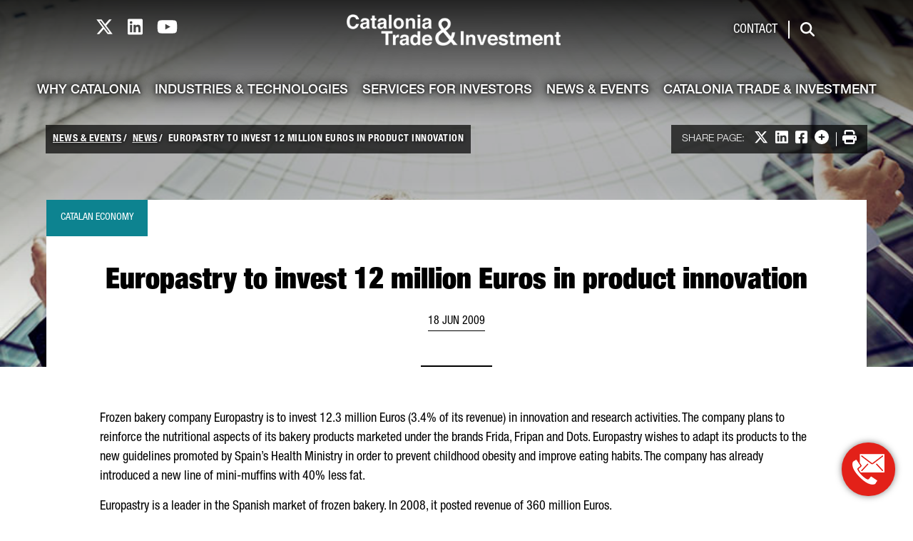

--- FILE ---
content_type: text/html;charset=UTF-8
request_url: https://catalonia.com/web/guest/w/europastry-to-invest-12-million-euros-in-product-innovation
body_size: 24110
content:
































	
		
			<!DOCTYPE html>





























































<html class="ltr" dir="ltr" lang="en-US">

<head>
	<title>Europastry to invest 12 million Euros in product innovation - catalonia.com</title>

	<meta content="initial-scale=1.0, width=device-width" name="viewport" />
































<meta content="text/html; charset=UTF-8" http-equiv="content-type" />












<script type="importmap">{"imports":{"@clayui/breadcrumb":"/o/frontend-taglib-clay/__liferay__/exports/@clayui$breadcrumb.js","react-dom":"/o/frontend-js-react-web/__liferay__/exports/react-dom.js","@clayui/charts":"/o/frontend-taglib-clay/__liferay__/exports/@clayui$charts.js","@clayui/empty-state":"/o/frontend-taglib-clay/__liferay__/exports/@clayui$empty-state.js","@clayui/navigation-bar":"/o/frontend-taglib-clay/__liferay__/exports/@clayui$navigation-bar.js","react":"/o/frontend-js-react-web/__liferay__/exports/react.js","react-dom-16":"/o/frontend-js-react-web/__liferay__/exports/react-dom-16.js","@clayui/icon":"/o/frontend-taglib-clay/__liferay__/exports/@clayui$icon.js","@clayui/table":"/o/frontend-taglib-clay/__liferay__/exports/@clayui$table.js","@clayui/slider":"/o/frontend-taglib-clay/__liferay__/exports/@clayui$slider.js","@clayui/multi-select":"/o/frontend-taglib-clay/__liferay__/exports/@clayui$multi-select.js","@clayui/nav":"/o/frontend-taglib-clay/__liferay__/exports/@clayui$nav.js","@clayui/provider":"/o/frontend-taglib-clay/__liferay__/exports/@clayui$provider.js","@clayui/panel":"/o/frontend-taglib-clay/__liferay__/exports/@clayui$panel.js","@clayui/list":"/o/frontend-taglib-clay/__liferay__/exports/@clayui$list.js","@clayui/date-picker":"/o/frontend-taglib-clay/__liferay__/exports/@clayui$date-picker.js","@clayui/label":"/o/frontend-taglib-clay/__liferay__/exports/@clayui$label.js","@liferay/frontend-js-api/data-set":"/o/frontend-js-dependencies-web/__liferay__/exports/@liferay$js-api$data-set.js","@clayui/core":"/o/frontend-taglib-clay/__liferay__/exports/@clayui$core.js","@clayui/pagination-bar":"/o/frontend-taglib-clay/__liferay__/exports/@clayui$pagination-bar.js","@clayui/layout":"/o/frontend-taglib-clay/__liferay__/exports/@clayui$layout.js","@clayui/multi-step-nav":"/o/frontend-taglib-clay/__liferay__/exports/@clayui$multi-step-nav.js","@liferay/frontend-js-api":"/o/frontend-js-dependencies-web/__liferay__/exports/@liferay$js-api.js","@clayui/toolbar":"/o/frontend-taglib-clay/__liferay__/exports/@clayui$toolbar.js","@clayui/badge":"/o/frontend-taglib-clay/__liferay__/exports/@clayui$badge.js","react-dom-18":"/o/frontend-js-react-web/__liferay__/exports/react-dom-18.js","@clayui/link":"/o/frontend-taglib-clay/__liferay__/exports/@clayui$link.js","@clayui/card":"/o/frontend-taglib-clay/__liferay__/exports/@clayui$card.js","@clayui/tooltip":"/o/frontend-taglib-clay/__liferay__/exports/@clayui$tooltip.js","@clayui/button":"/o/frontend-taglib-clay/__liferay__/exports/@clayui$button.js","@clayui/tabs":"/o/frontend-taglib-clay/__liferay__/exports/@clayui$tabs.js","@clayui/sticker":"/o/frontend-taglib-clay/__liferay__/exports/@clayui$sticker.js","@clayui/form":"/o/frontend-taglib-clay/__liferay__/exports/@clayui$form.js","@clayui/popover":"/o/frontend-taglib-clay/__liferay__/exports/@clayui$popover.js","@clayui/shared":"/o/frontend-taglib-clay/__liferay__/exports/@clayui$shared.js","@clayui/localized-input":"/o/frontend-taglib-clay/__liferay__/exports/@clayui$localized-input.js","@clayui/modal":"/o/frontend-taglib-clay/__liferay__/exports/@clayui$modal.js","@clayui/color-picker":"/o/frontend-taglib-clay/__liferay__/exports/@clayui$color-picker.js","@clayui/pagination":"/o/frontend-taglib-clay/__liferay__/exports/@clayui$pagination.js","@clayui/autocomplete":"/o/frontend-taglib-clay/__liferay__/exports/@clayui$autocomplete.js","@clayui/management-toolbar":"/o/frontend-taglib-clay/__liferay__/exports/@clayui$management-toolbar.js","@clayui/time-picker":"/o/frontend-taglib-clay/__liferay__/exports/@clayui$time-picker.js","@clayui/upper-toolbar":"/o/frontend-taglib-clay/__liferay__/exports/@clayui$upper-toolbar.js","@clayui/loading-indicator":"/o/frontend-taglib-clay/__liferay__/exports/@clayui$loading-indicator.js","@clayui/drop-down":"/o/frontend-taglib-clay/__liferay__/exports/@clayui$drop-down.js","@clayui/data-provider":"/o/frontend-taglib-clay/__liferay__/exports/@clayui$data-provider.js","@liferay/language/":"/o/js/language/","@clayui/css":"/o/frontend-taglib-clay/__liferay__/exports/@clayui$css.js","@clayui/alert":"/o/frontend-taglib-clay/__liferay__/exports/@clayui$alert.js","@clayui/progress-bar":"/o/frontend-taglib-clay/__liferay__/exports/@clayui$progress-bar.js","react-16":"/o/frontend-js-react-web/__liferay__/exports/react-16.js","react-18":"/o/frontend-js-react-web/__liferay__/exports/react-18.js"},"scopes":{}}</script><script data-senna-track="temporary">var Liferay = window.Liferay || {};Liferay.Icons = Liferay.Icons || {};Liferay.Icons.controlPanelSpritemap = 'https://catalonia.com/o/admin-theme/images/clay/icons.svg'; Liferay.Icons.spritemap = 'https://catalonia.com/o/classic-theme/images/clay/icons.svg';</script>
<script data-senna-track="permanent" type="text/javascript">window.Liferay = window.Liferay || {}; window.Liferay.CSP = {nonce: ''};</script>
<script data-senna-track="permanent" src="/combo?browserId=chrome&minifierType=js&languageId=en_US&t=1768817483050&/o/frontend-js-jquery-web/jquery/jquery.min.js&/o/frontend-js-jquery-web/jquery/init.js&/o/frontend-js-jquery-web/jquery/ajax.js&/o/frontend-js-jquery-web/jquery/bootstrap.bundle.min.js&/o/frontend-js-jquery-web/jquery/collapsible_search.js&/o/frontend-js-jquery-web/jquery/fm.js&/o/frontend-js-jquery-web/jquery/form.js&/o/frontend-js-jquery-web/jquery/popper.min.js&/o/frontend-js-jquery-web/jquery/side_navigation.js" type="text/javascript"></script>
<link data-senna-track="temporary" href="https://catalonia.com/w/europastry-to-invest-12-million-euros-in-product-innovation" rel="canonical" />
<link data-senna-track="temporary" href="https://catalonia.com/w/europastry-to-invest-12-million-euros-in-product-innovation" hreflang="en-US" rel="alternate" />
<link data-senna-track="temporary" href="https://catalonia.com/w/europastry-to-invest-12-million-euros-in-product-innovation" hreflang="x-default" rel="alternate" />

<meta property="og:locale" content="en_US">
<meta property="og:locale:alternate" content="en_US">
<meta property="og:site_name" content="catalonia.com">
<meta property="og:title" content="Europastry to invest 12 million Euros in product innovation">
<meta property="og:type" content="website">
<meta property="og:url" content="https://catalonia.com/w/europastry-to-invest-12-million-euros-in-product-innovation">


<link href="/documents/176177/250877/favicon/34e33283-872a-8e2c-8deb-b1784f9d5ac3" rel="apple-touch-icon" />
<link href="/documents/176177/250877/favicon/34e33283-872a-8e2c-8deb-b1784f9d5ac3" rel="icon" />



<link class="lfr-css-file" data-senna-track="temporary" href="/o/catalonia-theme-css_catalonia.com/css/clay.css" id="liferayAUICSS" rel="stylesheet" type="text/css" />









	<link href="/combo?browserId=chrome&amp;minifierType=css&amp;themeId=classic_WAR_classictheme&amp;languageId=en_US&amp;com_liferay_analytics_reports_web_internal_portlet_AnalyticsReportsPortlet:%2Fo%2Fanalytics-reports-web%2Fcss%2Fmain.css&amp;com_liferay_journal_content_web_portlet_JournalContentPortlet_INSTANCE_cozs:%2Fo%2Fjournal-content-web%2Fcss%2Fmain.css&amp;com_liferay_product_navigation_product_menu_web_portlet_ProductMenuPortlet:%2Fo%2Fproduct-navigation-product-menu-web%2Fcss%2Fmain.css&amp;t=1768817404000" rel="stylesheet" type="text/css"
 data-senna-track="temporary" id="9b855850" />








<script type="text/javascript" data-senna-track="temporary">
	// <![CDATA[
		var Liferay = Liferay || {};

		Liferay.Browser = {
			acceptsGzip: function () {
				return true;
			},

			

			getMajorVersion: function () {
				return 131.0;
			},

			getRevision: function () {
				return '537.36';
			},
			getVersion: function () {
				return '131.0';
			},

			

			isAir: function () {
				return false;
			},
			isChrome: function () {
				return true;
			},
			isEdge: function () {
				return false;
			},
			isFirefox: function () {
				return false;
			},
			isGecko: function () {
				return true;
			},
			isIe: function () {
				return false;
			},
			isIphone: function () {
				return false;
			},
			isLinux: function () {
				return false;
			},
			isMac: function () {
				return true;
			},
			isMobile: function () {
				return false;
			},
			isMozilla: function () {
				return false;
			},
			isOpera: function () {
				return false;
			},
			isRtf: function () {
				return true;
			},
			isSafari: function () {
				return true;
			},
			isSun: function () {
				return false;
			},
			isWebKit: function () {
				return true;
			},
			isWindows: function () {
				return false;
			}
		};

		Liferay.Data = Liferay.Data || {};

		Liferay.Data.ICONS_INLINE_SVG = true;

		Liferay.Data.NAV_SELECTOR = '#navigation';

		Liferay.Data.NAV_SELECTOR_MOBILE = '#navigationCollapse';

		Liferay.Data.isCustomizationView = function () {
			return false;
		};

		Liferay.Data.notices = [
			
		];

		(function () {
			var available = {};

			var direction = {};

			

				available['en_US'] = 'English\x20\x28United\x20States\x29';
				direction['en_US'] = 'ltr';

			

				available['zh_CN'] = 'Chinese\x20\x28China\x29';
				direction['zh_CN'] = 'ltr';

			

				available['hi_IN'] = 'Hindi\x20\x28India\x29';
				direction['hi_IN'] = 'ltr';

			

				available['ja_JP'] = 'Japanese\x20\x28Japan\x29';
				direction['ja_JP'] = 'ltr';

			

				available['fr_FR'] = 'French\x20\x28France\x29';
				direction['fr_FR'] = 'ltr';

			

				available['de_DE'] = 'German\x20\x28Germany\x29';
				direction['de_DE'] = 'ltr';

			

				available['ko_KR'] = 'Korean\x20\x28South\x20Korea\x29';
				direction['ko_KR'] = 'ltr';

			

				available['da_DK'] = 'Danish\x20\x28Denmark\x29';
				direction['da_DK'] = 'ltr';

			

				available['nl_NL'] = 'Dutch\x20\x28Netherlands\x29';
				direction['nl_NL'] = 'ltr';

			

				available['it_IT'] = 'Italian\x20\x28Italy\x29';
				direction['it_IT'] = 'ltr';

			

				available['es_ES'] = 'Spanish\x20\x28Spain\x29';
				direction['es_ES'] = 'ltr';

			

				available['pt_PT'] = 'Portuguese\x20\x28Portugal\x29';
				direction['pt_PT'] = 'ltr';

			

				available['ar_SA'] = 'Arabic\x20\x28Saudi\x20Arabia\x29';
				direction['ar_SA'] = 'rtl';

			

				available['ru_RU'] = 'Russian\x20\x28Russia\x29';
				direction['ru_RU'] = 'ltr';

			

				available['ca_ES'] = 'Catalan\x20\x28Spain\x29';
				direction['ca_ES'] = 'ltr';

			

			let _cache = {};

			if (Liferay && Liferay.Language && Liferay.Language._cache) {
				_cache = Liferay.Language._cache;
			}

			Liferay.Language = {
				_cache,
				available,
				direction,
				get: function(key) {
					let value = Liferay.Language._cache[key];

					if (value === undefined) {
						value = key;
					}

					return value;
				}
			};
		})();

		var featureFlags = {"LPD-10964":false,"LPD-37927":false,"LPD-10889":false,"LPS-193884":false,"LPD-30371":false,"LPD-36719":true,"LPD-11131":true,"LPS-178642":false,"LPS-193005":false,"LPD-31789":false,"LPD-10562":false,"LPD-11212":false,"COMMERCE-8087":false,"LPD-39304":true,"LPD-13311":true,"LRAC-10757":false,"LPD-35941":false,"LPS-180090":false,"LPS-178052":false,"LPD-21414":false,"LPS-185892":false,"LPS-186620":false,"LPD-40533":true,"LPD-40534":true,"LPS-184404":false,"LPD-40530":true,"LPD-20640":false,"LPS-198183":false,"LPD-38869":false,"LPD-35678":false,"LPD-6378":false,"LPS-153714":false,"LPD-11848":false,"LPS-170670":false,"LPD-7822":false,"LPS-169981":false,"LPD-21926":false,"LPS-177027":false,"LPD-37531":false,"LPD-11003":false,"LPD-36446":false,"LPD-39437":false,"LPS-135430":false,"LPD-20556":false,"LPS-134060":false,"LPS-164563":false,"LPD-32050":false,"LPS-122920":false,"LPS-199086":false,"LPD-35128":false,"LPD-10588":false,"LPD-13778":true,"LPD-11313":false,"LPD-6368":false,"LPD-34594":false,"LPS-202104":false,"LPD-19955":false,"LPD-35443":false,"LPD-39967":false,"LPD-11235":false,"LPD-11232":false,"LPS-196935":true,"LPD-43542":false,"LPS-176691":false,"LPS-197909":false,"LPD-29516":false,"COMMERCE-8949":false,"LPD-11228":false,"LPS-153813":false,"LPD-17809":false,"COMMERCE-13024":false,"LPS-165482":false,"LPS-193551":false,"LPS-197477":false,"LPS-174816":false,"LPS-186360":false,"LPD-30204":false,"LPD-32867":false,"LPS-153332":false,"LPD-35013":true,"LPS-179669":false,"LPS-174417":false,"LPD-44091":true,"LPD-31212":false,"LPD-18221":false,"LPS-155284":false,"LRAC-15017":false,"LPD-19870":false,"LPS-200108":false,"LPD-20131":false,"LPS-159643":false,"LPS-129412":false,"LPS-169837":false,"LPD-20379":false};

		Liferay.FeatureFlags = Object.keys(featureFlags).reduce(
			(acc, key) => ({
				...acc, [key]: featureFlags[key] === 'true' || featureFlags[key] === true
			}), {}
		);

		Liferay.PortletKeys = {
			DOCUMENT_LIBRARY: 'com_liferay_document_library_web_portlet_DLPortlet',
			DYNAMIC_DATA_MAPPING: 'com_liferay_dynamic_data_mapping_web_portlet_DDMPortlet',
			ITEM_SELECTOR: 'com_liferay_item_selector_web_portlet_ItemSelectorPortlet'
		};

		Liferay.PropsValues = {
			JAVASCRIPT_SINGLE_PAGE_APPLICATION_TIMEOUT: 0,
			UPLOAD_SERVLET_REQUEST_IMPL_MAX_SIZE: 4831838208
		};

		Liferay.ThemeDisplay = {

			

			
				getLayoutId: function () {
					return '411';
				},

				

				getLayoutRelativeControlPanelURL: function () {
					return '/group/guest/~/control_panel/manage';
				},

				getLayoutRelativeURL: function () {
					return '/web/guest/w/europastry-to-invest-12-million-euros-in-product-innovation';
				},
				getLayoutURL: function () {
					return '/web/guest/w/europastry-to-invest-12-million-euros-in-product-innovation';
				},
				getParentLayoutId: function () {
					return '0';
				},
				isControlPanel: function () {
					return false;
				},
				isPrivateLayout: function () {
					return 'false';
				},
				isVirtualLayout: function () {
					return false;
				},
			

			getBCP47LanguageId: function () {
				return 'en-US';
			},
			getCanonicalURL: function () {

				

				return 'https\x3a\x2f\x2fcatalonia\x2ecom\x2fw\x2feuropastry-to-invest-12-million-euros-in-product-innovation';
			},
			getCDNBaseURL: function () {
				return 'https://catalonia.com';
			},
			getCDNDynamicResourcesHost: function () {
				return '';
			},
			getCDNHost: function () {
				return '';
			},
			getCompanyGroupId: function () {
				return '176179';
			},
			getCompanyId: function () {
				return '176139';
			},
			getDefaultLanguageId: function () {
				return 'en_US';
			},
			getDoAsUserIdEncoded: function () {
				return '';
			},
			getLanguageId: function () {
				return 'en_US';
			},
			getParentGroupId: function () {
				return '176177';
			},
			getPathContext: function () {
				return '';
			},
			getPathImage: function () {
				return '/image';
			},
			getPathJavaScript: function () {
				return '/o/frontend-js-web';
			},
			getPathMain: function () {
				return '/c';
			},
			getPathThemeImages: function () {
				return 'https://catalonia.com/o/classic-theme/images';
			},
			getPathThemeRoot: function () {
				return '/o/classic-theme';
			},
			getPlid: function () {
				return '480';
			},
			getPortalURL: function () {
				return 'https://catalonia.com';
			},
			getRealUserId: function () {
				return '176145';
			},
			getRemoteAddr: function () {
				return '18.119.235.19';
			},
			getRemoteHost: function () {
				return '18.119.235.19';
			},
			getScopeGroupId: function () {
				return '176177';
			},
			getScopeGroupIdOrLiveGroupId: function () {
				return '176177';
			},
			getSessionId: function () {
				return '';
			},
			getSiteAdminURL: function () {
				return 'https://catalonia.com/group/guest/~/control_panel/manage?p_p_lifecycle=0&p_p_state=maximized&p_p_mode=view';
			},
			getSiteGroupId: function () {
				return '176177';
			},
			getTimeZone: function() {
				return 'Europe/Paris';
			},
			getURLControlPanel: function() {
				return '/group/control_panel?refererPlid=480';
			},
			getURLHome: function () {
				return 'https\x3a\x2f\x2fcatalonia\x2ecom\x2fweb\x2fguest';
			},
			getUserEmailAddress: function () {
				return '';
			},
			getUserId: function () {
				return '176145';
			},
			getUserName: function () {
				return '';
			},
			isAddSessionIdToURL: function () {
				return false;
			},
			isImpersonated: function () {
				return false;
			},
			isSignedIn: function () {
				return false;
			},

			isStagedPortlet: function () {
				
					
						return false;
					
				
			},

			isStateExclusive: function () {
				return false;
			},
			isStateMaximized: function () {
				return false;
			},
			isStatePopUp: function () {
				return false;
			}
		};

		var themeDisplay = Liferay.ThemeDisplay;

		Liferay.AUI = {

			

			getCombine: function () {
				return true;
			},
			getComboPath: function () {
				return '/combo/?browserId=chrome&minifierType=&languageId=en_US&t=1768817357017&';
			},
			getDateFormat: function () {
				return '%m/%d/%Y';
			},
			getEditorCKEditorPath: function () {
				return '/o/frontend-editor-ckeditor-web';
			},
			getFilter: function () {
				var filter = 'raw';

				
					
						filter = 'min';
					
					

				return filter;
			},
			getFilterConfig: function () {
				var instance = this;

				var filterConfig = null;

				if (!instance.getCombine()) {
					filterConfig = {
						replaceStr: '.js' + instance.getStaticResourceURLParams(),
						searchExp: '\\.js$'
					};
				}

				return filterConfig;
			},
			getJavaScriptRootPath: function () {
				return '/o/frontend-js-web';
			},
			getPortletRootPath: function () {
				return '/html/portlet';
			},
			getStaticResourceURLParams: function () {
				return '?browserId=chrome&minifierType=&languageId=en_US&t=1768817357017';
			}
		};

		Liferay.authToken = 'p2LmKrkq';

		

		Liferay.currentURL = '\x2fweb\x2fguest\x2fw\x2feuropastry-to-invest-12-million-euros-in-product-innovation';
		Liferay.currentURLEncoded = '\x252Fweb\x252Fguest\x252Fw\x252Feuropastry-to-invest-12-million-euros-in-product-innovation';
	// ]]>
</script>

<script data-senna-track="temporary" type="text/javascript">window.__CONFIG__= {basePath: '',combine: true, defaultURLParams: null, explainResolutions: false, exposeGlobal: false, logLevel: 'warn', moduleType: 'module', namespace:'Liferay', nonce: '', reportMismatchedAnonymousModules: 'warn', resolvePath: '/o/js_resolve_modules', url: '/combo/?browserId=chrome&minifierType=js&languageId=en_US&t=1768817357017&', waitTimeout: 60000};</script><script data-senna-track="permanent" src="/o/frontend-js-loader-modules-extender/loader.js?&mac=9WaMmhziBCkScHZwrrVcOR7VZF4=&browserId=chrome&languageId=en_US&minifierType=js" type="text/javascript"></script><script data-senna-track="permanent" src="/combo?browserId=chrome&minifierType=js&languageId=en_US&t=1768817357017&/o/frontend-js-aui-web/aui/aui/aui-min.js&/o/frontend-js-aui-web/liferay/modules.js&/o/frontend-js-aui-web/liferay/aui_sandbox.js&/o/frontend-js-aui-web/aui/attribute-base/attribute-base-min.js&/o/frontend-js-aui-web/aui/attribute-complex/attribute-complex-min.js&/o/frontend-js-aui-web/aui/attribute-core/attribute-core-min.js&/o/frontend-js-aui-web/aui/attribute-observable/attribute-observable-min.js&/o/frontend-js-aui-web/aui/attribute-extras/attribute-extras-min.js&/o/frontend-js-aui-web/aui/event-custom-base/event-custom-base-min.js&/o/frontend-js-aui-web/aui/event-custom-complex/event-custom-complex-min.js&/o/frontend-js-aui-web/aui/oop/oop-min.js&/o/frontend-js-aui-web/aui/aui-base-lang/aui-base-lang-min.js&/o/frontend-js-aui-web/liferay/dependency.js&/o/frontend-js-aui-web/liferay/util.js&/o/frontend-js-web/liferay/dom_task_runner.js&/o/frontend-js-web/liferay/events.js&/o/frontend-js-web/liferay/lazy_load.js&/o/frontend-js-web/liferay/liferay.js&/o/frontend-js-web/liferay/global.bundle.js&/o/frontend-js-web/liferay/portlet.js&/o/frontend-js-web/liferay/workflow.js&/o/oauth2-provider-web/js/liferay.js" type="text/javascript"></script>
<script async type="text/javascript" data-senna-track="permanent" data-attribute="value" fetchpriority="low" src="/o/catalonia-theme-js_catalonia.com/global.764ab7f8d6349b168051.js"></script><script async type="text/javascript" data-senna-track="permanent" data-attribute="value" fetchpriority="low" src="https://cdnjs.cloudflare.com/ajax/libs/font-awesome/6.4.2/js/all.min.js"></script><script data-senna-track="temporary" type="text/javascript">window.Liferay = Liferay || {}; window.Liferay.OAuth2 = {getAuthorizeURL: function() {return 'https://catalonia.com/o/oauth2/authorize';}, getBuiltInRedirectURL: function() {return 'https://catalonia.com/o/oauth2/redirect';}, getIntrospectURL: function() { return 'https://catalonia.com/o/oauth2/introspect';}, getTokenURL: function() {return 'https://catalonia.com/o/oauth2/token';}, getUserAgentApplication: function(externalReferenceCode) {return Liferay.OAuth2._userAgentApplications[externalReferenceCode];}, _userAgentApplications: {}}</script><script data-senna-track="temporary" type="text/javascript">try {var MODULE_MAIN='dynamic-data-mapping-web@5.0.115/index';var MODULE_PATH='/o/dynamic-data-mapping-web';/**
 * SPDX-FileCopyrightText: (c) 2000 Liferay, Inc. https://liferay.com
 * SPDX-License-Identifier: LGPL-2.1-or-later OR LicenseRef-Liferay-DXP-EULA-2.0.0-2023-06
 */

(function () {
	const LiferayAUI = Liferay.AUI;

	AUI().applyConfig({
		groups: {
			ddm: {
				base: MODULE_PATH + '/js/legacy/',
				combine: Liferay.AUI.getCombine(),
				filter: LiferayAUI.getFilterConfig(),
				modules: {
					'liferay-ddm-form': {
						path: 'ddm_form.js',
						requires: [
							'aui-base',
							'aui-datatable',
							'aui-datatype',
							'aui-image-viewer',
							'aui-parse-content',
							'aui-set',
							'aui-sortable-list',
							'json',
							'liferay-form',
							'liferay-map-base',
							'liferay-translation-manager',
							'liferay-util-window',
						],
					},
					'liferay-portlet-dynamic-data-mapping': {
						condition: {
							trigger: 'liferay-document-library',
						},
						path: 'main.js',
						requires: [
							'arraysort',
							'aui-form-builder-deprecated',
							'aui-form-validator',
							'aui-map',
							'aui-text-unicode',
							'json',
							'liferay-menu',
							'liferay-translation-manager',
							'liferay-util-window',
							'text',
						],
					},
					'liferay-portlet-dynamic-data-mapping-custom-fields': {
						condition: {
							trigger: 'liferay-document-library',
						},
						path: 'custom_fields.js',
						requires: ['liferay-portlet-dynamic-data-mapping'],
					},
				},
				root: MODULE_PATH + '/js/legacy/',
			},
		},
	});
})();
} catch(error) {console.error(error);}try {var MODULE_MAIN='portal-search-web@6.0.148/index';var MODULE_PATH='/o/portal-search-web';/**
 * SPDX-FileCopyrightText: (c) 2000 Liferay, Inc. https://liferay.com
 * SPDX-License-Identifier: LGPL-2.1-or-later OR LicenseRef-Liferay-DXP-EULA-2.0.0-2023-06
 */

(function () {
	AUI().applyConfig({
		groups: {
			search: {
				base: MODULE_PATH + '/js/',
				combine: Liferay.AUI.getCombine(),
				filter: Liferay.AUI.getFilterConfig(),
				modules: {
					'liferay-search-custom-range-facet': {
						path: 'custom_range_facet.js',
						requires: ['aui-form-validator'],
					},
				},
				root: MODULE_PATH + '/js/',
			},
		},
	});
})();
} catch(error) {console.error(error);}try {var MODULE_MAIN='contacts-web@5.0.65/index';var MODULE_PATH='/o/contacts-web';/**
 * SPDX-FileCopyrightText: (c) 2000 Liferay, Inc. https://liferay.com
 * SPDX-License-Identifier: LGPL-2.1-or-later OR LicenseRef-Liferay-DXP-EULA-2.0.0-2023-06
 */

(function () {
	AUI().applyConfig({
		groups: {
			contactscenter: {
				base: MODULE_PATH + '/js/legacy/',
				combine: Liferay.AUI.getCombine(),
				filter: Liferay.AUI.getFilterConfig(),
				modules: {
					'liferay-contacts-center': {
						path: 'main.js',
						requires: [
							'aui-io-plugin-deprecated',
							'aui-toolbar',
							'autocomplete-base',
							'datasource-io',
							'json-parse',
							'liferay-portlet-base',
							'liferay-util-window',
						],
					},
				},
				root: MODULE_PATH + '/js/legacy/',
			},
		},
	});
})();
} catch(error) {console.error(error);}try {var MODULE_MAIN='frontend-editor-alloyeditor-web@5.0.56/index';var MODULE_PATH='/o/frontend-editor-alloyeditor-web';/**
 * SPDX-FileCopyrightText: (c) 2000 Liferay, Inc. https://liferay.com
 * SPDX-License-Identifier: LGPL-2.1-or-later OR LicenseRef-Liferay-DXP-EULA-2.0.0-2023-06
 */

(function () {
	AUI().applyConfig({
		groups: {
			alloyeditor: {
				base: MODULE_PATH + '/js/legacy/',
				combine: Liferay.AUI.getCombine(),
				filter: Liferay.AUI.getFilterConfig(),
				modules: {
					'liferay-alloy-editor': {
						path: 'alloyeditor.js',
						requires: [
							'aui-component',
							'liferay-portlet-base',
							'timers',
						],
					},
					'liferay-alloy-editor-source': {
						path: 'alloyeditor_source.js',
						requires: [
							'aui-debounce',
							'liferay-fullscreen-source-editor',
							'liferay-source-editor',
							'plugin',
						],
					},
				},
				root: MODULE_PATH + '/js/legacy/',
			},
		},
	});
})();
} catch(error) {console.error(error);}try {var MODULE_MAIN='staging-processes-web@5.0.65/index';var MODULE_PATH='/o/staging-processes-web';/**
 * SPDX-FileCopyrightText: (c) 2000 Liferay, Inc. https://liferay.com
 * SPDX-License-Identifier: LGPL-2.1-or-later OR LicenseRef-Liferay-DXP-EULA-2.0.0-2023-06
 */

(function () {
	AUI().applyConfig({
		groups: {
			stagingprocessesweb: {
				base: MODULE_PATH + '/js/legacy/',
				combine: Liferay.AUI.getCombine(),
				filter: Liferay.AUI.getFilterConfig(),
				modules: {
					'liferay-staging-processes-export-import': {
						path: 'main.js',
						requires: [
							'aui-datatype',
							'aui-dialog-iframe-deprecated',
							'aui-modal',
							'aui-parse-content',
							'aui-toggler',
							'liferay-portlet-base',
							'liferay-util-window',
						],
					},
				},
				root: MODULE_PATH + '/js/legacy/',
			},
		},
	});
})();
} catch(error) {console.error(error);}try {var MODULE_MAIN='portal-workflow-kaleo-designer-web@5.0.146/index';var MODULE_PATH='/o/portal-workflow-kaleo-designer-web';/**
 * SPDX-FileCopyrightText: (c) 2000 Liferay, Inc. https://liferay.com
 * SPDX-License-Identifier: LGPL-2.1-or-later OR LicenseRef-Liferay-DXP-EULA-2.0.0-2023-06
 */

(function () {
	AUI().applyConfig({
		groups: {
			'kaleo-designer': {
				base: MODULE_PATH + '/designer/js/legacy/',
				combine: Liferay.AUI.getCombine(),
				filter: Liferay.AUI.getFilterConfig(),
				modules: {
					'liferay-kaleo-designer-autocomplete-util': {
						path: 'autocomplete_util.js',
						requires: ['autocomplete', 'autocomplete-highlighters'],
					},
					'liferay-kaleo-designer-definition-diagram-controller': {
						path: 'definition_diagram_controller.js',
						requires: [
							'liferay-kaleo-designer-field-normalizer',
							'liferay-kaleo-designer-utils',
						],
					},
					'liferay-kaleo-designer-dialogs': {
						path: 'dialogs.js',
						requires: ['liferay-util-window'],
					},
					'liferay-kaleo-designer-editors': {
						path: 'editors.js',
						requires: [
							'aui-ace-editor',
							'aui-ace-editor-mode-xml',
							'aui-base',
							'aui-datatype',
							'aui-node',
							'liferay-kaleo-designer-autocomplete-util',
							'liferay-kaleo-designer-utils',
						],
					},
					'liferay-kaleo-designer-field-normalizer': {
						path: 'field_normalizer.js',
						requires: ['liferay-kaleo-designer-remote-services'],
					},
					'liferay-kaleo-designer-nodes': {
						path: 'nodes.js',
						requires: [
							'aui-datatable',
							'aui-datatype',
							'aui-diagram-builder',
							'liferay-kaleo-designer-editors',
							'liferay-kaleo-designer-utils',
						],
					},
					'liferay-kaleo-designer-remote-services': {
						path: 'remote_services.js',
						requires: ['aui-io'],
					},
					'liferay-kaleo-designer-templates': {
						path: 'templates.js',
						requires: ['aui-tpl-snippets-deprecated'],
					},
					'liferay-kaleo-designer-utils': {
						path: 'utils.js',
						requires: [],
					},
					'liferay-kaleo-designer-xml-definition': {
						path: 'xml_definition.js',
						requires: [
							'aui-base',
							'aui-component',
							'dataschema-xml',
							'datatype-xml',
						],
					},
					'liferay-kaleo-designer-xml-definition-serializer': {
						path: 'xml_definition_serializer.js',
						requires: ['escape', 'liferay-kaleo-designer-xml-util'],
					},
					'liferay-kaleo-designer-xml-util': {
						path: 'xml_util.js',
						requires: ['aui-base'],
					},
					'liferay-portlet-kaleo-designer': {
						path: 'main.js',
						requires: [
							'aui-ace-editor',
							'aui-ace-editor-mode-xml',
							'aui-tpl-snippets-deprecated',
							'dataschema-xml',
							'datasource',
							'datatype-xml',
							'event-valuechange',
							'io-form',
							'liferay-kaleo-designer-autocomplete-util',
							'liferay-kaleo-designer-editors',
							'liferay-kaleo-designer-nodes',
							'liferay-kaleo-designer-remote-services',
							'liferay-kaleo-designer-utils',
							'liferay-kaleo-designer-xml-util',
							'liferay-util-window',
						],
					},
				},
				root: MODULE_PATH + '/designer/js/legacy/',
			},
		},
	});
})();
} catch(error) {console.error(error);}try {var MODULE_MAIN='@liferay/frontend-js-react-web@5.0.54/index';var MODULE_PATH='/o/frontend-js-react-web';/**
 * SPDX-FileCopyrightText: (c) 2000 Liferay, Inc. https://liferay.com
 * SPDX-License-Identifier: LGPL-2.1-or-later OR LicenseRef-Liferay-DXP-EULA-2.0.0-2023-06
 */

(function () {
	AUI().applyConfig({
		groups: {
			react: {

				// eslint-disable-next-line
				mainModule: MODULE_MAIN,
			},
		},
	});
})();
} catch(error) {console.error(error);}try {var MODULE_MAIN='@liferay/frontend-js-state-web@1.0.30/index';var MODULE_PATH='/o/frontend-js-state-web';/**
 * SPDX-FileCopyrightText: (c) 2000 Liferay, Inc. https://liferay.com
 * SPDX-License-Identifier: LGPL-2.1-or-later OR LicenseRef-Liferay-DXP-EULA-2.0.0-2023-06
 */

(function () {
	AUI().applyConfig({
		groups: {
			state: {

				// eslint-disable-next-line
				mainModule: MODULE_MAIN,
			},
		},
	});
})();
} catch(error) {console.error(error);}try {var MODULE_MAIN='frontend-js-components-web@2.0.80/index';var MODULE_PATH='/o/frontend-js-components-web';/**
 * SPDX-FileCopyrightText: (c) 2000 Liferay, Inc. https://liferay.com
 * SPDX-License-Identifier: LGPL-2.1-or-later OR LicenseRef-Liferay-DXP-EULA-2.0.0-2023-06
 */

(function () {
	AUI().applyConfig({
		groups: {
			components: {

				// eslint-disable-next-line
				mainModule: MODULE_MAIN,
			},
		},
	});
})();
} catch(error) {console.error(error);}try {var MODULE_MAIN='exportimport-web@5.0.100/index';var MODULE_PATH='/o/exportimport-web';/**
 * SPDX-FileCopyrightText: (c) 2000 Liferay, Inc. https://liferay.com
 * SPDX-License-Identifier: LGPL-2.1-or-later OR LicenseRef-Liferay-DXP-EULA-2.0.0-2023-06
 */

(function () {
	AUI().applyConfig({
		groups: {
			exportimportweb: {
				base: MODULE_PATH + '/js/legacy/',
				combine: Liferay.AUI.getCombine(),
				filter: Liferay.AUI.getFilterConfig(),
				modules: {
					'liferay-export-import-export-import': {
						path: 'main.js',
						requires: [
							'aui-datatype',
							'aui-dialog-iframe-deprecated',
							'aui-modal',
							'aui-parse-content',
							'aui-toggler',
							'liferay-portlet-base',
							'liferay-util-window',
						],
					},
				},
				root: MODULE_PATH + '/js/legacy/',
			},
		},
	});
})();
} catch(error) {console.error(error);}try {var MODULE_MAIN='calendar-web@5.0.105/index';var MODULE_PATH='/o/calendar-web';/**
 * SPDX-FileCopyrightText: (c) 2000 Liferay, Inc. https://liferay.com
 * SPDX-License-Identifier: LGPL-2.1-or-later OR LicenseRef-Liferay-DXP-EULA-2.0.0-2023-06
 */

(function () {
	AUI().applyConfig({
		groups: {
			calendar: {
				base: MODULE_PATH + '/js/legacy/',
				combine: Liferay.AUI.getCombine(),
				filter: Liferay.AUI.getFilterConfig(),
				modules: {
					'liferay-calendar-a11y': {
						path: 'calendar_a11y.js',
						requires: ['calendar'],
					},
					'liferay-calendar-container': {
						path: 'calendar_container.js',
						requires: [
							'aui-alert',
							'aui-base',
							'aui-component',
							'liferay-portlet-base',
						],
					},
					'liferay-calendar-date-picker-sanitizer': {
						path: 'date_picker_sanitizer.js',
						requires: ['aui-base'],
					},
					'liferay-calendar-interval-selector': {
						path: 'interval_selector.js',
						requires: ['aui-base', 'liferay-portlet-base'],
					},
					'liferay-calendar-interval-selector-scheduler-event-link': {
						path: 'interval_selector_scheduler_event_link.js',
						requires: ['aui-base', 'liferay-portlet-base'],
					},
					'liferay-calendar-list': {
						path: 'calendar_list.js',
						requires: [
							'aui-template-deprecated',
							'liferay-scheduler',
						],
					},
					'liferay-calendar-message-util': {
						path: 'message_util.js',
						requires: ['liferay-util-window'],
					},
					'liferay-calendar-recurrence-converter': {
						path: 'recurrence_converter.js',
						requires: [],
					},
					'liferay-calendar-recurrence-dialog': {
						path: 'recurrence.js',
						requires: [
							'aui-base',
							'liferay-calendar-recurrence-util',
						],
					},
					'liferay-calendar-recurrence-util': {
						path: 'recurrence_util.js',
						requires: ['aui-base', 'liferay-util-window'],
					},
					'liferay-calendar-reminders': {
						path: 'calendar_reminders.js',
						requires: ['aui-base'],
					},
					'liferay-calendar-remote-services': {
						path: 'remote_services.js',
						requires: [
							'aui-base',
							'aui-component',
							'liferay-calendar-util',
							'liferay-portlet-base',
						],
					},
					'liferay-calendar-session-listener': {
						path: 'session_listener.js',
						requires: ['aui-base', 'liferay-scheduler'],
					},
					'liferay-calendar-simple-color-picker': {
						path: 'simple_color_picker.js',
						requires: ['aui-base', 'aui-template-deprecated'],
					},
					'liferay-calendar-simple-menu': {
						path: 'simple_menu.js',
						requires: [
							'aui-base',
							'aui-template-deprecated',
							'event-outside',
							'event-touch',
							'widget-modality',
							'widget-position',
							'widget-position-align',
							'widget-position-constrain',
							'widget-stack',
							'widget-stdmod',
						],
					},
					'liferay-calendar-util': {
						path: 'calendar_util.js',
						requires: [
							'aui-datatype',
							'aui-io',
							'aui-scheduler',
							'aui-toolbar',
							'autocomplete',
							'autocomplete-highlighters',
						],
					},
					'liferay-scheduler': {
						path: 'scheduler.js',
						requires: [
							'async-queue',
							'aui-datatype',
							'aui-scheduler',
							'dd-plugin',
							'liferay-calendar-a11y',
							'liferay-calendar-message-util',
							'liferay-calendar-recurrence-converter',
							'liferay-calendar-recurrence-util',
							'liferay-calendar-util',
							'liferay-scheduler-event-recorder',
							'liferay-scheduler-models',
							'promise',
							'resize-plugin',
						],
					},
					'liferay-scheduler-event-recorder': {
						path: 'scheduler_event_recorder.js',
						requires: [
							'dd-plugin',
							'liferay-calendar-util',
							'resize-plugin',
						],
					},
					'liferay-scheduler-models': {
						path: 'scheduler_models.js',
						requires: [
							'aui-datatype',
							'dd-plugin',
							'liferay-calendar-util',
						],
					},
				},
				root: MODULE_PATH + '/js/legacy/',
			},
		},
	});
})();
} catch(error) {console.error(error);}try {var MODULE_MAIN='@liferay/document-library-web@6.0.198/index';var MODULE_PATH='/o/document-library-web';/**
 * SPDX-FileCopyrightText: (c) 2000 Liferay, Inc. https://liferay.com
 * SPDX-License-Identifier: LGPL-2.1-or-later OR LicenseRef-Liferay-DXP-EULA-2.0.0-2023-06
 */

(function () {
	AUI().applyConfig({
		groups: {
			dl: {
				base: MODULE_PATH + '/js/legacy/',
				combine: Liferay.AUI.getCombine(),
				filter: Liferay.AUI.getFilterConfig(),
				modules: {
					'document-library-upload-component': {
						path: 'DocumentLibraryUpload.js',
						requires: [
							'aui-component',
							'aui-data-set-deprecated',
							'aui-overlay-manager-deprecated',
							'aui-overlay-mask-deprecated',
							'aui-parse-content',
							'aui-progressbar',
							'aui-template-deprecated',
							'liferay-search-container',
							'querystring-parse-simple',
							'uploader',
						],
					},
				},
				root: MODULE_PATH + '/js/legacy/',
			},
		},
	});
})();
} catch(error) {console.error(error);}</script>




<script type="text/javascript" data-senna-track="temporary">
	// <![CDATA[
		
			
				
		

		
	// ]]>
</script>





	
		

			

			
		
		



	
		

			

			
		
		



	
		

			

			
		
	



	
		

			

			
				<!-- Google Tag Manager -->
<script>(function(w,d,s,l,i){w[l]=w[l]||[];w[l].push({'gtm.start':
new Date().getTime(),event:'gtm.js'});var f=d.getElementsByTagName(s)[0],
j=d.createElement(s),dl=l!='dataLayer'?'&l='+l:'';j.async=true;j.src=
'https://www.googletagmanager.com/gtm.js?id='+i+dl;f.parentNode.insertBefore(j,f);
})(window,document,'script','dataLayer','GTM-M829LD2');</script>
<!-- End Google Tag Manager -->
			
		
	



	
		

			

			
				<script id="CookieConsent" src="https://policy.app.cookieinformation.com/uc.js"
    data-culture="EN" data-gcm-version="2.0" type="text/javascript"></script>
			
		
	












	













	    <meta name="twitter:card" content="summary_large_image" />
    <meta name="twitter:description" content="" />
    <meta name="twitter:image" content="https://catalonia.com" />
    <meta name="twitter:title" content="Europastry to invest 12 million Euros in product innovation" />










<link class="lfr-css-file" data-senna-track="temporary" href="/o/catalonia-theme-css_catalonia.com/css/main.css" id="liferayThemeCSS" rel="stylesheet" type="text/css" />








	<style data-senna-track="senna" type="text/css">

		

			

		

			

		

			

		

			

		

			

		

			

		

			

		

			

		

			

		

			

		

	</style>


<style data-senna-track="temporary" type="text/css">
	:root {
		--container-max-sm: 540px;
		--h4-font-size: 1rem;
		--font-weight-bold: 700;
		--rounded-pill: 50rem;
		--display4-weight: 300;
		--danger: #da1414;
		--display2-size: 5.5rem;
		--body-bg: #fff;
		--display2-weight: 300;
		--display1-weight: 300;
		--display3-weight: 300;
		--box-shadow-sm: 0 .125rem .25rem rgba(0, 0, 0, .075);
		--font-weight-lighter: lighter;
		--h3-font-size: 1.1875rem;
		--btn-outline-primary-hover-border-color: #0b5fff;
		--transition-collapse: height .35s ease;
		--blockquote-small-color: #6b6c7e;
		--gray-200: #f1f2f5;
		--btn-secondary-hover-background-color: #f7f8f9;
		--gray-600: #6b6c7e;
		--secondary: #6b6c7e;
		--btn-outline-primary-color: #0b5fff;
		--btn-link-hover-color: #004ad7;
		--hr-border-color: rgba(0, 0, 0, .1);
		--hr-border-margin-y: 1rem;
		--light: #f1f2f5;
		--btn-outline-primary-hover-color: #0b5fff;
		--btn-secondary-background-color: #fff;
		--btn-outline-secondary-hover-border-color: transparent;
		--display3-size: 4.5rem;
		--primary: #0b5fff;
		--container-max-md: 720px;
		--border-radius-sm: 0.1875rem;
		--display-line-height: 1.2;
		--h6-font-size: 0.8125rem;
		--h2-font-size: 1.375rem;
		--aspect-ratio-4-to-3: 75%;
		--spacer-10: 10rem;
		--font-weight-semi-bold: 600;
		--font-weight-normal: 400;
		--dark: #272833;
		--blockquote-small-font-size: 80%;
		--h5-font-size: 0.875rem;
		--blockquote-font-size: 1.25rem;
		--brand-color-3: #2e5aac;
		--brand-color-2: #6b6c7e;
		--brand-color-1: #0b5fff;
		--transition-fade: opacity .15s linear;
		--display4-size: 3.5rem;
		--border-radius-lg: 0.375rem;
		--btn-primary-hover-color: #fff;
		--display1-size: 6rem;
		--brand-color-4: #30313f;
		--black: #000;
		--lighter: #f7f8f9;
		--gray-300: #e7e7ed;
		--gray-700: #495057;
		--btn-secondary-border-color: #cdced9;
		--btn-outline-secondary-hover-color: #272833;
		--body-color: #1c1c24;
		--btn-outline-secondary-hover-background-color: rgba(39, 40, 51, 0.03);
		--btn-primary-color: #fff;
		--btn-secondary-color: #6b6c7e;
		--btn-secondary-hover-border-color: #cdced9;
		--box-shadow-lg: 0 1rem 3rem rgba(0, 0, 0, .175);
		--container-max-lg: 960px;
		--btn-outline-primary-border-color: #0b5fff;
		--aspect-ratio: 100%;
		--gray-dark: #393a4a;
		--aspect-ratio-16-to-9: 56.25%;
		--box-shadow: 0 .5rem 1rem rgba(0, 0, 0, .15);
		--white: #fff;
		--warning: #b95000;
		--info: #2e5aac;
		--hr-border-width: 1px;
		--btn-link-color: #0b5fff;
		--gray-400: #cdced9;
		--gray-800: #393a4a;
		--btn-outline-primary-hover-background-color: #f0f5ff;
		--btn-primary-hover-background-color: #0053f0;
		--btn-primary-background-color: #0b5fff;
		--success: #287d3c;
		--font-size-sm: 0.875rem;
		--btn-primary-border-color: #0b5fff;
		--font-family-base: system-ui, -apple-system, BlinkMacSystemFont, 'Segoe UI', Roboto, Oxygen-Sans, Ubuntu, Cantarell, 'Helvetica Neue', Arial, sans-serif, 'Apple Color Emoji', 'Segoe UI Emoji', 'Segoe UI Symbol';
		--spacer-0: 0;
		--font-family-monospace: SFMono-Regular, Menlo, Monaco, Consolas, 'Liberation Mono', 'Courier New', monospace;
		--lead-font-size: 1.25rem;
		--border-radius: 0.25rem;
		--spacer-9: 9rem;
		--font-weight-light: 300;
		--btn-secondary-hover-color: #272833;
		--spacer-2: 0.5rem;
		--spacer-1: 0.25rem;
		--spacer-4: 1.5rem;
		--spacer-3: 1rem;
		--spacer-6: 4.5rem;
		--spacer-5: 3rem;
		--spacer-8: 7.5rem;
		--border-radius-circle: 50%;
		--spacer-7: 6rem;
		--font-size-lg: 1.125rem;
		--aspect-ratio-8-to-3: 37.5%;
		--font-family-sans-serif: system-ui, -apple-system, BlinkMacSystemFont, 'Segoe UI', Roboto, Oxygen-Sans, Ubuntu, Cantarell, 'Helvetica Neue', Arial, sans-serif, 'Apple Color Emoji', 'Segoe UI Emoji', 'Segoe UI Symbol';
		--gray-100: #f7f8f9;
		--font-weight-bolder: 900;
		--container-max-xl: 1248px;
		--btn-outline-secondary-color: #6b6c7e;
		--gray-500: #a7a9bc;
		--h1-font-size: 1.625rem;
		--gray-900: #272833;
		--text-muted: #a7a9bc;
		--btn-primary-hover-border-color: transparent;
		--btn-outline-secondary-border-color: #cdced9;
		--lead-font-weight: 300;
		--font-size-base: 0.875rem;
	}
</style>
<link data-senna-track="permanent" href="/o/frontend-js-aui-web/alloy_ui.css?&mac=favIEq7hPo8AEd6k+N5OVADEEls=&browserId=chrome&languageId=en_US&minifierType=css&themeId=classic_WAR_classictheme" rel="stylesheet"></link>
<script type="module">
import {init} from '/o/frontend-js-spa-web/__liferay__/index.js';
{
init({"navigationExceptionSelectors":":not([target=\"_blank\"]):not([data-senna-off]):not([data-resource-href]):not([data-cke-saved-href]):not([data-cke-saved-href])","cacheExpirationTime":-1,"clearScreensCache":true,"portletsBlacklist":["com_liferay_login_web_portlet_CreateAccountPortlet","com_liferay_nested_portlets_web_portlet_NestedPortletsPortlet","com_liferay_site_navigation_directory_web_portlet_SitesDirectoryPortlet","com_liferay_questions_web_internal_portlet_QuestionsPortlet","com_liferay_account_admin_web_internal_portlet_AccountUsersRegistrationPortlet","com_liferay_login_web_portlet_ForgotPasswordPortlet","com_liferay_portal_language_override_web_internal_portlet_PLOPortlet","com_liferay_login_web_portlet_LoginPortlet","com_liferay_login_web_portlet_FastLoginPortlet"],"excludedTargetPortlets":["com_liferay_users_admin_web_portlet_UsersAdminPortlet","com_liferay_server_admin_web_portlet_ServerAdminPortlet"],"validStatusCodes":[221,490,494,499,491,496,492,493,495,220],"debugEnabled":false,"loginRedirect":"","excludedPaths":["/c/document_library","/documents","/image"],"preloadCSS":false,"userNotification":{"message":"It looks like this is taking longer than expected.","title":"Oops","timeout":30000},"requestTimeout":0});
}

</script><link data-senna-track="temporary" href="/o/layout-common-styles/main.css?plid=480&segmentsExperienceId=2474883&t=17629577838091762336661660" rel="stylesheet" type="text/css">





<script type="text/javascript">
Liferay.on(
	'ddmFieldBlur', function(event) {
		if (window.Analytics) {
			Analytics.send(
				'fieldBlurred',
				'Form',
				{
					fieldName: event.fieldName,
					focusDuration: event.focusDuration,
					formId: event.formId,
					formPageTitle: event.formPageTitle,
					page: event.page,
					title: event.title
				}
			);
		}
	}
);

Liferay.on(
	'ddmFieldFocus', function(event) {
		if (window.Analytics) {
			Analytics.send(
				'fieldFocused',
				'Form',
				{
					fieldName: event.fieldName,
					formId: event.formId,
					formPageTitle: event.formPageTitle,
					page: event.page,
					title:event.title
				}
			);
		}
	}
);

Liferay.on(
	'ddmFormPageShow', function(event) {
		if (window.Analytics) {
			Analytics.send(
				'pageViewed',
				'Form',
				{
					formId: event.formId,
					formPageTitle: event.formPageTitle,
					page: event.page,
					title: event.title
				}
			);
		}
	}
);

Liferay.on(
	'ddmFormSubmit', function(event) {
		if (window.Analytics) {
			Analytics.send(
				'formSubmitted',
				'Form',
				{
					formId: event.formId,
					title: event.title
				}
			);
		}
	}
);

Liferay.on(
	'ddmFormView', function(event) {
		if (window.Analytics) {
			Analytics.send(
				'formViewed',
				'Form',
				{
					formId: event.formId,
					title: event.title
				}
			);
		}
	}
);

</script><script>

</script>









<script type="text/javascript" data-senna-track="temporary">
	if (window.Analytics) {
		window._com_liferay_document_library_analytics_isViewFileEntry = false;
	}
</script>



















<link data-senna-track="temporary" href="https://cdnjs.cloudflare.com/ajax/libs/font-awesome/6.4.2/css/all.min.css" rel="stylesheet" type="text/css" />

</head>

<body class="chrome change-tracking-enabled controls-visible  yui3-skin-sam guest-site signed-out public-page site">














































	<nav aria-label="Quick Links" class="bg-dark cadmin quick-access-nav text-center text-white" id="aswj_quickAccessNav">
		
			
				<a class="d-block p-2 sr-only sr-only-focusable text-reset" href="#main-content">
		Skip to Main Content
	</a>
			
			
	</nav>










































































<div class="d-flex flex-column min-vh-100">

	<div class="d-flex flex-column flex-fill position-relative" id="wrapper">

		<div class=" flex-fill" id="content">





























	

		


















	
	
	

		

		
			
		

		
			
			
				<div>
					





























	

	

	<div class="lfr-layout-structure-item-basic-component-html lfr-layout-structure-item-562424a2-2ae6-f436-a7ab-76a35ee65667 " style=""><div id="fragment-018c8123-fe8f-ea8b-1d25-9e02f8db1b54" > <div class="component-html" data-lfr-editable-id="element-html" data-lfr-editable-type="html"><script type="text/javascript"> (function(window, document, dataLayerName, id) { window[dataLayerName]=window[dataLayerName]||[],window[dataLayerName].push({start:(new Date).getTime(),event:"stg.start"});var scripts=document.getElementsByTagName('script')[0],tags=document.createElement('script'); var qP=[];dataLayerName!=="dataLayer"&&qP.push("data_layer_name="+dataLayerName);var qPString=qP.length>0?("?"+qP.join("&")):""; tags.async=!0,tags.src="https://catalonia.containers.piwik.pro/"+id+".js"+qPString,scripts.parentNode.insertBefore(tags,scripts); !function(a,n,i){a[n]=a[n]||{};for(var c=0;c<i.length;c++)!function(i){a[n][i]=a[n][i]||{},a[n][i].api=a[n][i].api||function(){var a=[].slice.call(arguments,0);"string"==typeof a[0]&&window[dataLayerName].push({event:n+"."+i+":"+a[0],parameters:[].slice.call(arguments,1)})}}(i[c])}(window,"ppms",["tm","cm"]); })(window, document, 'dataLayer', '6dcc6b2e-41ea-4ac6-9eef-50a6a8b406f9'); </script></div></div><style >.component-html img {
	max-width: 100%;
}</style></div><div class="lfr-layout-structure-item-basic-component-html lfr-layout-structure-item-dc3c0a44-8b04-1896-d188-c093f3039ce8 " style=""><div id="fragment-1d355a58-55b8-c970-941c-2b4320de1e9b" > <div class="component-html" data-lfr-editable-id="element-html" data-lfr-editable-type="html"><!-- Google Tag Manager (noscript) -->
<noscript><iframe src="https://www.googletagmanager.com/ns.html?id=GTM-M829LD2" height="0" width="0" style="display:none;visibility:hidden"></iframe></noscript>
<!-- End Google Tag Manager (noscript) --></div></div></div><div class="lfr-layout-structure-item-com-liferay-journal-content-web-portlet-journalcontentportlet lfr-layout-structure-item-6e156980-5087-1ffc-71fd-1fb70c320bee " style=""><div id="fragment-50cb5b30-3c7c-b7c9-dcc2-f5702cb4851b" >





































































	

	<div class="portlet-boundary portlet-boundary_com_liferay_journal_content_web_portlet_JournalContentPortlet_  portlet-static portlet-static-end portlet-borderless portlet-journal-content " id="p_p_id_com_liferay_journal_content_web_portlet_JournalContentPortlet_INSTANCE_edus_">
		<span id="p_com_liferay_journal_content_web_portlet_JournalContentPortlet_INSTANCE_edus"></span>




	

	
		
			


































	
		
<section class="portlet" id="portlet_com_liferay_journal_content_web_portlet_JournalContentPortlet_INSTANCE_edus">

	<div class="portlet-content">

			<div class="autofit-float autofit-row portlet-header">


					<div class="autofit-col autofit-col-end">
						<div class="autofit-section">
							<div class="visible-interaction">

	

	
</div>
						</div>
					</div>
			</div>

		
			<div class=" portlet-content-container">
				


	<div class="portlet-body">



	
		
			
				
					







































	

	








	

				

				
					
						


	

		
































	
	
		
			
			
				
					
					
					
					

						

						

							

							<div class="" data-fragments-editor-item-id="20132-2486980" data-fragments-editor-item-type="fragments-editor-mapped-item" >
								
























	
	
	
		<div class="journal-content-article " data-analytics-asset-id="2486978" data-analytics-asset-title="Header" data-analytics-asset-type="web-content" data-analytics-web-content-resource-pk="2486980">
			

			
<a href="#main-content-skip" id="skip-to-content"><span>skip-to-content</span></a>

	<header class="main_header">
	    <div class="preheader">
	            <ul class="rrss_search">
	                    <li>
	                        <a href="https://twitter.com/Catalonia_TI" target="_blank" title="Catalonia TI X profile (Open new window)">
	                            <span class="fa-brands fa-x-twitter" aria-hidden="true"></span>
	                            <span class="sr-only">Catalonia TI X profile</span>
	                        </a>
	                    </li>
	                    <li>
	                        <a href="https://www.linkedin.com/company/invest-in-catalonia/" target="_blank" title="Catalonia TI LinkedIn profile (Open new window)">
	                            <span class="fa-brands fa-linkedin" aria-hidden="true"></span>
	                            <span class="sr-only">Catalonia TI LinkedIn profile</span>
	                        </a>
	                    </li>
	                    <li>
	                        <a href="https://www.youtube.com/channel/UCS_BfAeFwEsIAKT8yPbtPuw" target="_blank" title="Catalonia TI Youtube channel (Open new window)">
	                            <span class="fa-brands fa-youtube" aria-hidden="true"></span>
	                            <span class="sr-only">Catalonia TI Youtube channel</span>
	                        </a>
	                    </li>
	            </ul>
	        <div class="logo">
	            <a data-senna-off="true" ref="/">
	                <picture data-fileentryid="2486942"><source media="(max-width:300px)" srcset="/o/adaptive-media/image/2486942/extrasmall-300px/logotipo-catalonia.png?t=1757505222650" /><source media="(max-width:300px) and (min-width:300px)" srcset="/o/adaptive-media/image/2486942/Thumbnail-300x300/logotipo-catalonia.png?t=1757505222650" /><picture data-fileentryid="2486942"><source media="(max-width:300px)" srcset="/o/adaptive-media/image/2486942/extrasmall-300px/logotipo-catalonia.png?t=1757505222650" /><source media="(max-width:300px) and (min-width:300px)" srcset="/o/adaptive-media/image/2486942/Thumbnail-300x300/logotipo-catalonia.png?t=1757505222650" /><img alt="Catalonia Trade & Investment" data-fileentryid="2486942" src="/documents/176177/179147/logotipo-catalonia.png/2e92af5e-86aa-d20f-d512-b97ee985cf92?t=1757505222650" /></picture></picture>
	                <span class="sr-only">Catalonia Trade & Investment</span>
	            </a>
	        </div>
	        <ul class="add_info">
	            <li>
	                <a href="https://catalonia.com/contact-us">Contact</a>
	            </li>
	                <li>
	                    <button type="button" class="button_open_search">
	                        <span class="fa-solid fa-magnifying-glass" aria-hidden="true"></span>
	                        <span class="sr-only">Search</span>
	                    </button>
	                    <div id="search-desktop" role="dialog" aria-modal="true" class="hidden search_preheader">
	                        <button id="close-search-desktop" class="close_search" type="button">
	                            <span class="fas fa-times" aria-hidden="true"></span>
	                                <span class="sr-only">Close window</span>
	                        </button>
	                        <form role="search" action="https://catalonia.com/search" method="get">
	                            <div class="input-group">
	                                <label class="sr-only" for="search-form-desktop">Search</label>
	                                <input id="search-form-desktop" type="search" value="" placeholder="Search..." aria-label="Search..." name="q" />
	                                <button aria-label="submit" class="search_button" type="submit">
	                                    <span class="fas fa-search" aria-hidden="true"></span>
	                                    <span class="sr-only">Search</span>
	                                </button>
	                            </div>
	                        </form>
	                    </div>
	                </li>
	        </ul>
	    </div>
	    <!-- Menú principal-->
	    <nav class="menu_first">
	        <!--Versión mobile-->
	        <div class="header_mobile">
	            <div class="logo">
	                <a data-senna-off="true" href="/">
	                    <picture data-fileentryid="2486942"><source media="(max-width:300px)" srcset="/o/adaptive-media/image/2486942/extrasmall-300px/logotipo-catalonia.png?t=1757505222650" /><source media="(max-width:300px) and (min-width:300px)" srcset="/o/adaptive-media/image/2486942/Thumbnail-300x300/logotipo-catalonia.png?t=1757505222650" /><picture data-fileentryid="2486942"><source media="(max-width:300px)" srcset="/o/adaptive-media/image/2486942/extrasmall-300px/logotipo-catalonia.png?t=1757505222650" /><source media="(max-width:300px) and (min-width:300px)" srcset="/o/adaptive-media/image/2486942/Thumbnail-300x300/logotipo-catalonia.png?t=1757505222650" /><img alt="Catalonia Trade & Investment" data-fileentryid="2486942" src="/documents/176177/179147/logotipo-catalonia.png/2e92af5e-86aa-d20f-d512-b97ee985cf92?t=1757505222650" /></picture></picture>
	                    <span class="sr-only">Catalonia Trade & Investment</span>
	                </a>
	            </div>
	            <button id="button-open-main" class="action_menu" type="button">
	                <span class="fa-solid fa-bars" aria-hidden="true"></span>
	                <span class="sr-only">Open nav</span>
	            </button>
	            <button id="close_menu" class="action_menu hidden" type="button">
	                <span class="fa-solid fa-xmark" aria-hidden="true"></span>
	                <span class="sr-only">Close nav</span>
	            </button>
	        </div>
	        <!--Menu principal-->
	        <div class="mobile_main">
	            <ul class="add_info">
	                <li>
	                    <a href="https://catalonia.com/contact-us">Contact</a>
	                </li>
	                    <li>
	                        <button type="button" class="button_open_search_mobile">
	                            <span class="fa-solid fa-magnifying-glass" aria-hidden="true"></span>
	                            <span class="sr-only">Search</span>
	                        </button>
	                        <div id="search-mobile" role="dialog" aria-modal="true" class="hidden search_preheader">
	                            <button id="close-search-mobile" class="close_search" type="button">
	                                <span class="fas fa-times" aria-hidden="true"></span>
	                                    <span class="sr-only">Close browser</span>
	                            </button>
	                            <form role="search" action="https://catalonia.com/search" method="get">
	                                <div class="input-group">
	                                    <label class="sr-only" for="search-form-mobile">Search</label>
	                                    <input id="search-form-mobile" type="search" value="" placeholder="Search..." aria-label="Search..." name="q" />
	                                    <button aria-label="submit" class="search_button" type="submit">
	                                        <span class="fas fa-search" aria-hidden="true"></span>
	                                        <span class="sr-only">Search</span>
	                                    </button>
	                                </div>
	                            </form>
	                        </div>
	                    </li>
	            </ul>


	            <ul class="nav main_desktop">
	                    <li class="nav-item">
	                        <button class="dropdown_toggle" type="button">Why Catalonia<span class="dest_blue">.</span></button>
	                        <a data-senna-off="true" href="https://catalonia.com/why-invest-in-catalonia" class="link_page">
	                            <span class="fa-solid fa-arrow-right" aria-hidden="true"></span>
	                            <span class="sr-only">Why Catalonia</span>
	                        </a>
	                        <button class="close_box_submenu">
	                            <span class="fa-solid fa-chevron-up" aria-hidden="true"></span>
	                            <span class="sr-only">Ocultar submenu</span>
	                        </button>
	                        <div class="box_sub_menu hidden">
	                            <div class="titular">
	                                <div class="title">
	                                    <a data-senna-off="true" href="https://catalonia.com/why-invest-in-catalonia" class="link_menu">Why Catalonia<span class="dest_blue">.</span></a>
	                                    <div class="line_red"></div>
	                                </div>
	                                <div class="summary">
	                                        <p>Barcelona-Catalonia is open to business and open to the world. A talented proactive workforce in a dynamic business climate offers international companies numerous competitive advantages.</p>
	                                </div>
	                            </div>
	                            <ul class="sub_menu complet">
	                                    <li>
	                                        <a data-senna-off="true" class="link_sub_menu" href="https://catalonia.com/why-catalonia-works-for-your-foreign-investment-project">Why Catalonia works for your foreign investment project</a>
	                                            <ul class="three_menu">
	                                                    <li>
	                                                        <a data-senna-off="true" class="link_three_menu" href="https://catalonia.com/why-catalonia/barcelona-catalonia-facts-and-figures">About Barcelona and Catalonia</a>
	                                                    </li>
	                                                    <li>
	                                                        <a data-senna-off="true" class="link_three_menu" href="https://catalonia.com/why-catalonia/catalonia-powerful-industrial-base">Industrial Ecosystem</a>
	                                                    </li>
	                                                    <li>
	                                                        <a data-senna-off="true" class="link_three_menu" href="https://catalonia.com/why-catalonia/strategic-location-in-southern-europe">Strategic location</a>
	                                                    </li>
	                                                    <li>
	                                                        <a data-senna-off="true" class="link_three_menu" href="https://catalonia.com/why-catalonia/best-fdi-region-in-europe">Best FDI region in Europe</a>
	                                                    </li>
	                                                    <li>
	                                                        <a data-senna-off="true" class="link_three_menu" href="https://catalonia.com/why-catalonia/research-and-innovation-in-catalonia">Research and innovation</a>
	                                                    </li>
	                                                    <li>
	                                                        <a data-senna-off="true" class="link_three_menu" href="https://catalonia.com/why-catalonia/scientific-facilities-in-catalonia">Scientific facilities</a>
	                                                    </li>
	                                                    <li>
	                                                        <a data-senna-off="true" class="link_three_menu" href="https://catalonia.com/why-catalonia/find-qualified-talent-in-catalonia">Talent</a>
	                                                    </li>
	                                                    <li>
	                                                        <a data-senna-off="true" class="link_three_menu" href="https://catalonia.com/why-catalonia/tech-and-digital-hubs-in-catalonia">Tech and digital hubs</a>
	                                                    </li>
	                                                    <li>
	                                                        <a data-senna-off="true" class="link_three_menu" href="https://catalonia.com/why-catalonia/quality-of-life-in-catalonia">Quality of life</a>
	                                                    </li>
	                                                    <li>
	                                                        <a data-senna-off="true" class="link_three_menu" href="https://catalonia.com/why-catalonia/strong-cluster-policy-in-catalonia">Strong cluster policy</a>
	                                                    </li>
	                                            </ul>
	                                    </li>
	                                    <li>
	                                        <a data-senna-off="true" class="link_sub_menu" href="https://catalonia.com/why-catalonia/top-international-players-in-catalonia">Top International Players in Catalonia</a>
	                                    </li>
	                                    <li>
	                                        <a data-senna-off="true" class="link_sub_menu" href="https://catalonia.com/why-catalonia/compare-catalonia-to-the-rest-of-europe">Compare Catalonia to the rest of Europe</a>
	                                    </li>
	                                    <li>
	                                        <a data-senna-off="true" class="link_sub_menu" href="https://catalonia.com/why-catalonia/success-stories">Success stories</a>
	                                    </li>
	                            </ul>
	                        </div>
	                    </li>
	                    <li class="nav-item">
	                        <button class="dropdown_toggle" type="button">Industries &amp; Technologies<span class="dest_blue">.</span></button>
	                        <a data-senna-off="true" href="https://catalonia.com/industries-technologies" class="link_page">
	                            <span class="fa-solid fa-arrow-right" aria-hidden="true"></span>
	                            <span class="sr-only">Industries &amp; Technologies</span>
	                        </a>
	                        <button class="close_box_submenu">
	                            <span class="fa-solid fa-chevron-up" aria-hidden="true"></span>
	                            <span class="sr-only">Ocultar submenu</span>
	                        </button>
	                        <div class="box_sub_menu hidden">
	                            <div class="titular">
	                                <div class="title">
	                                    <a data-senna-off="true" href="https://catalonia.com/industries-technologies" class="link_menu">Industries &amp; Technologies<span class="dest_blue">.</span></a>
	                                    <div class="line_red"></div>
	                                </div>
	                                <div class="summary">
	                                        <p>Strongly industrialized, Catalonia is one of Southern Europe’s main economic powerhouses. A wide and dynamic industrial base with strong connections to ICT and smart solutions makes it easy to find the suppliers you need.</p>
	                                </div>
	                            </div>
	                            <ul class="sub_menu complet">
	                                    <li>
	                                        <a data-senna-off="true" class="link_sub_menu" href="https://catalonia.com/key-industries-technologies">Key industries  &amp; technologies in Catalonia</a>
	                                            <ul class="three_menu">
	                                                    <li>
	                                                        <a data-senna-off="true" class="link_three_menu" href="https://catalonia.com/key-industries-technologies/chemical-plastics-green-business">Chemical, Plastics &amp; Green Business</a>
	                                                    </li>
	                                                    <li>
	                                                        <a data-senna-off="true" class="link_three_menu" href="https://catalonia.com/key-industries-technologies/fashion-design-ecosystem-in-catalonia">Fashion &amp; Design</a>
	                                                    </li>
	                                                    <li>
	                                                        <a data-senna-off="true" class="link_three_menu" href="https://catalonia.com/key-industries-technologies/food-beverage-in-catalonia">Food &amp; Beverage</a>
	                                                    </li>
	                                                    <li>
	                                                        <a data-senna-off="true" class="link_three_menu" href="https://catalonia.com/key-industries-technologies/health-life-sciences-in-catalonia">Health &amp; Life Sciences</a>
	                                                    </li>
	                                                    <li>
	                                                        <a data-senna-off="true" class="link_three_menu" href="https://catalonia.com/key-industries-technologies/industrial-systems-digitalization">Industrial Systems &amp; Digitalization</a>
	                                                    </li>
	                                                    <li>
	                                                        <a data-senna-off="true" class="link_three_menu" href="https://catalonia.com/key-industries-technologies/mobility-transportation-in-catalonia">Mobility &amp; Transportation</a>
	                                                    </li>
	                                                    <li>
	                                                        <a data-senna-off="true" class="link_three_menu" href="https://catalonia.com/key-industries-technologies/startups-in-catalonia">Startups</a>
	                                                    </li>
	                                                    <li>
	                                                        <a data-senna-off="true" class="link_three_menu" href="https://catalonia.com/key-industries-technologies/technologies-in-catalonia">Technologies</a>
	                                                    </li>
	                                                    <li>
	                                                        <a data-senna-off="true" class="link_three_menu" href="https://catalonia.com/key-industries-technologies/videogames-digital-media-ecosystem-in-catalonia">Videogames &amp; Digital Media</a>
	                                                    </li>
	                                            </ul>
	                                    </li>
	                                    <li>
	                                        <a data-senna-off="true" class="link_sub_menu" href="https://suppliers.catalonia.com/">Catalonia Industry Suppliers</a>
	                                    </li>
	                                    <li>
	                                        <a data-senna-off="true" class="link_sub_menu" href="https://startupshub.catalonia.com">Barcelona &amp; Catalonia Startup Hub</a>
	                                    </li>
	                            </ul>
	                        </div>
	                    </li>
	                    <li class="nav-item">
	                        <button class="dropdown_toggle" type="button">Services for investors<span class="dest_blue">.</span></button>
	                        <a data-senna-off="true" href="https://catalonia.com/services-for-investors" class="link_page">
	                            <span class="fa-solid fa-arrow-right" aria-hidden="true"></span>
	                            <span class="sr-only">Services for investors</span>
	                        </a>
	                        <button class="close_box_submenu">
	                            <span class="fa-solid fa-chevron-up" aria-hidden="true"></span>
	                            <span class="sr-only">Ocultar submenu</span>
	                        </button>
	                        <div class="box_sub_menu hidden">
	                            <div class="titular">
	                                <div class="title">
	                                    <a data-senna-off="true" href="https://catalonia.com/services-for-investors" class="link_menu">Services for investors<span class="dest_blue">.</span></a>
	                                    <div class="line_red"></div>
	                                </div>
	                                <div class="summary">
	                                        <p>Setting up business in Catalonia gets even easier if you receive first-hand details on the local steps and procedures. Our success lies in offering a pro-business approach and tailor-made solutions.</p>
	                                </div>
	                            </div>
	                            <ul class="sub_menu complet">
	                                    <li>
	                                        <a data-senna-off="true" class="link_sub_menu" href="https://catalonia.com/foreign-investment-services">Foreign Investment Services</a>
	                                            <ul class="three_menu">
	                                                    <li>
	                                                        <a data-senna-off="true" class="link_three_menu" href="https://catalonia.com/services-for-investors/setting-up-your-company-in-barcelona-catalonia">Setting up your company</a>
	                                                    </li>
	                                                    <li>
	                                                        <a data-senna-off="true" class="link_three_menu" href="https://catalonia.com/services-for-investors/business-location-service-in-barcelona-catalonia">Business Location Service</a>
	                                                    </li>
	                                                    <li>
	                                                        <a data-senna-off="true" class="link_three_menu" href="https://catalonia.com/services-for-investors/financing-incentives-in-catalonia">Financing &amp; Incentives in Catalonia</a>
	                                                    </li>
	                                                    <li>
	                                                        <a data-senna-off="true" class="link_three_menu" href="https://catalonia.com/services-for-investors/connecting-to-local-partners">Connecting to local partners</a>
	                                                    </li>
	                                                    <li>
	                                                        <a data-senna-off="true" class="link_three_menu" href="https://catalonia.com/services-for-investors/access-to-talent-in-barcelona-catalonia">Access to Talent</a>
	                                                    </li>
	                                                    <li>
	                                                        <a data-senna-off="true" class="link_three_menu" href="https://catalonia.com/services-for-investors/international-mobility-for-executives">International Mobility for Executives</a>
	                                                    </li>
	                                                    <li>
	                                                        <a data-senna-off="true" class="link_three_menu" href="https://catalonia.com/services-for-investors/post-investment-service">Post-investment service</a>
	                                                    </li>
	                                            </ul>
	                                    </li>
	                                    <li>
	                                        <a data-senna-off="true" class="link_sub_menu" href="https://catalonia.com/business-operations-services">Business Operations Services</a>
	                                            <ul class="three_menu">
	                                                    <li>
	                                                        <a data-senna-off="true" class="link_three_menu" href="https://catalonia.com/services-for-investors/catalonia-suppliers-service">Catalonia Suppliers</a>
	                                                    </li>
	                                                    <li>
	                                                        <a data-senna-off="true" class="link_three_menu" href="https://catalonia.com/services-for-investors/open-innovation-challenge-service">Open Innovation Challenge Service</a>
	                                                    </li>
	                                            </ul>
	                                    </li>
	                                    <li>
	                                        <a data-senna-off="true" class="link_sub_menu" href="https://catalonia.com/services-for-investors/business-setup-guides">Practical information for doing business in Catalonia</a>
	                                            <ul class="three_menu">
	                                                    <li>
	                                                        <a data-senna-off="true" class="link_three_menu" href="https://catalonia.com/services-for-investors/business-setup-guides/how-to-start-business-catalonia">How to start a business in Catalonia</a>
	                                                    </li>
	                                                    <li>
	                                                        <a data-senna-off="true" class="link_three_menu" href="https://catalonia.com/services-for-investors/business-setup-guides/how-to-get-work-permit-or-visa-spain">How to get a work permit or visa in Spain</a>
	                                                    </li>
	                                                    <li>
	                                                        <a data-senna-off="true" class="link_three_menu" href="https://catalonia.com/services-for-investors/business-setup-guides/employment-contracts-catalonia">Employment contracts in Catalonia</a>
	                                                    </li>
	                                                    <li>
	                                                        <a data-senna-off="true" class="link_three_menu" href="https://catalonia.com/services-for-investors/business-setup-guides/main-taxes-catalonia">Main taxes in Catalonia</a>
	                                                    </li>
	                                                    <li>
	                                                        <a data-senna-off="true" class="link_three_menu" href="https://catalonia.com/services-for-investors/business-setup-guides/how-to-scale-startup-catalonia">How to scale your startup in Catalonia</a>
	                                                    </li>
	                                                    <li>
	                                                        <a data-senna-off="true" class="link_three_menu" href="https://catalonia.com/services-for-investors/business-setup-guides/investment-aid-and-grants-catalonia">Investment aid and grants in Catalonia</a>
	                                                    </li>
	                                            </ul>
	                                    </li>
	                                    <li>
	                                        <a data-senna-off="true" class="link_sub_menu" href="https://catalonia.com/services-for-investors/our-team-of-experts-in-foreign-investment-services">Our team of Experts in Foreign Investment Services</a>
	                                    </li>
	                            </ul>
	                        </div>
	                    </li>
	                    <li class="nav-item">
	                        <button class="dropdown_toggle" type="button">News &amp; Events<span class="dest_blue">.</span></button>
	                        <a data-senna-off="true" href="https://catalonia.com/news-events" class="link_page">
	                            <span class="fa-solid fa-arrow-right" aria-hidden="true"></span>
	                            <span class="sr-only">News &amp; Events</span>
	                        </a>
	                        <button class="close_box_submenu">
	                            <span class="fa-solid fa-chevron-up" aria-hidden="true"></span>
	                            <span class="sr-only">Ocultar submenu</span>
	                        </button>
	                        <div class="box_sub_menu hidden">
	                            <div class="titular">
	                                <div class="title">
	                                    <a data-senna-off="true" href="https://catalonia.com/news-events" class="link_menu">News &amp; Events<span class="dest_blue">.</span></a>
	                                    <div class="line_red"></div>
	                                </div>
	                                <div class="summary">
	                                        <p>Catalonia Trade & Investment attends business events around the world to promote Catalonia and Barcelona as an ideal investment and business location. Check out our latest news and connect to our social media.</p>
	                                </div>
	                            </div>
	                            <ul class="sub_menu ">
	                                    <li>
	                                        <a data-senna-off="true" class="link_sub_menu" href="https://catalonia.com/news/news-catalonia-trade-and-investment">News</a>
	                                    </li>
	                                    <li>
	                                        <a data-senna-off="true" class="link_sub_menu" href="https://catalonia.com/news/international-agenda">International Agenda</a>
	                                    </li>
	                                    <li>
	                                        <a data-senna-off="true" class="link_sub_menu" href="https://catalonia.com/news/explore-our-video-library">Videos</a>
	                                    </li>
	                                    <li>
	                                        <a data-senna-off="true" class="link_sub_menu" href="https://catalonia.com/news/resources-and-documents">Resources and documents</a>
	                                    </li>
	                                    <li>
	                                        <a data-senna-off="true" class="link_sub_menu" href="https://forms.catalonia.com/web/formularis/catalonia/-/inscripcio/2022/04/06/A_dhvqcaUrg9nz_z85jUAA/subscripcio-al-butlleti-catalonia-in-business/?lang=en_US&amp;portal=catalonia">Newsletter &amp; Social Networks</a>
	                                    </li>
	                            </ul>
	                        </div>
	                    </li>
	                    <li class="nav-item">
	                        <button class="dropdown_toggle" type="button">Catalonia Trade &amp; Investment<span class="dest_blue">.</span></button>
	                        <a data-senna-off="true" href="https://catalonia.com/catalonia-trade-investment" class="link_page">
	                            <span class="fa-solid fa-arrow-right" aria-hidden="true"></span>
	                            <span class="sr-only">Catalonia Trade &amp; Investment</span>
	                        </a>
	                        <button class="close_box_submenu">
	                            <span class="fa-solid fa-chevron-up" aria-hidden="true"></span>
	                            <span class="sr-only">Ocultar submenu</span>
	                        </button>
	                        <div class="box_sub_menu hidden">
	                            <div class="titular">
	                                <div class="title">
	                                    <a data-senna-off="true" href="https://catalonia.com/catalonia-trade-investment" class="link_menu">Catalonia Trade &amp; Investment<span class="dest_blue">.</span></a>
	                                    <div class="line_red"></div>
	                                </div>
	                                <div class="summary">
	                                        <p>Catalonia Trade & Investment is the public agency that works to attract foreign investment to Barcelona and Catalonia, promoting the area as an attractive, innovative and competitive business location.</p>
	                                </div>
	                            </div>
	                            <ul class="sub_menu ">
	                                    <li>
	                                        <a data-senna-off="true" class="link_sub_menu" href="https://catalonia.com/catalonia-trade-investment/about-catalonia-trade-investment">About Catalonia Trade &amp; Investment</a>
	                                    </li>
	                                    <li>
	                                        <a data-senna-off="true" class="link_sub_menu" href="https://catalonia.com/catalonia-trade-investment/worldwide-offices">Worldwide offices</a>
	                                    </li>
	                                    <li>
	                                        <a data-senna-off="true" class="link_sub_menu" href="https://forms.catalonia.com/web/formularis/catalonia/-/inscripcio/2021/01/21/j5kkN_FfSPU9nz_z85jUAA/contact/?lang=en_US&amp;portal=catalonia">Contact us</a>
	                                    </li>
	                            </ul>
	                        </div>
	                    </li>
	                <li class="nav-item button_search">
	                        <button type="button" class="button_open_search_menu">
	                            <span class="fa-solid fa-magnifying-glass" aria-hidden="true"></span>
	                            <span class="sr-only">Search</span>
	                        </button>
	                        <div id="search-menu" role="dialog" aria-modal="true" class="hidden search_preheader">
	                            <button id="close-search-menu" class="close_search" type="button">
	                                <span class="fas fa-times" aria-hidden="true"></span>
	                                    <span class="sr-only">Close browser</span>
	                            </button>
	                            <form role="search" action="https://catalonia.com/search" method="get">
	                                <div class="input-group">
	                                    <label class="sr-only" for="search-form-desktop-nav">Search</label>
	                                    <input id="search-form-desktop-nav" type="search" value="" placeholder="Search..." aria-label="Search..." name="q" />
	                                    <button aria-label="submit" class="search_button" type="submit">
	                                        <span class="fas fa-search" aria-hidden="true"></span>
	                                        <span class="sr-only">Search</span>
	                                    </button>
	                                </div>
	                            </form>
	                        </div>
	                </li>
	            </ul>
	                <ul class="rrss_search">
	                        <li>
	                            <a href="https://twitter.com/Catalonia_TI" target="_blank" title="Catalonia TI X profile (Open new window)">
	                                <span class="fa-brands fa-x-twitter" aria-hidden="true"></span>
	                                <span class="sr-only">Catalonia TI X profile</span>
	                            </a>
	                        </li>
	                        <li>
	                            <a href="https://www.linkedin.com/company/invest-in-catalonia/" target="_blank" title="Catalonia TI LinkedIn profile (Open new window)">
	                                <span class="fa-brands fa-linkedin" aria-hidden="true"></span>
	                                <span class="sr-only">Catalonia TI LinkedIn profile</span>
	                            </a>
	                        </li>
	                        <li>
	                            <a href="https://www.youtube.com/channel/UCS_BfAeFwEsIAKT8yPbtPuw" target="_blank" title="Catalonia TI Youtube channel (Open new window)">
	                                <span class="fa-brands fa-youtube" aria-hidden="true"></span>
	                                <span class="sr-only">Catalonia TI Youtube channel</span>
	                            </a>
	                        </li>
	                </ul>
	        </div>
	    </nav>
	</header>







































































	

	<div class="portlet-boundary portlet-boundary_com_liferay_site_navigation_breadcrumb_web_portlet_SiteNavigationBreadcrumbPortlet_  portlet-static portlet-static-end portlet-borderless portlet-breadcrumb " id="p_p_id_com_liferay_site_navigation_breadcrumb_web_portlet_SiteNavigationBreadcrumbPortlet_">
		<span id="p_com_liferay_site_navigation_breadcrumb_web_portlet_SiteNavigationBreadcrumbPortlet"></span>




	

	
		
			


































	
		
<section class="portlet" id="portlet_com_liferay_site_navigation_breadcrumb_web_portlet_SiteNavigationBreadcrumbPortlet">

	<div class="portlet-content">


		
			<div class=" portlet-content-container">
				


	<div class="portlet-body">



	
		
			
				
					







































	

	








	

				

				
					
						


	

		























<nav aria-label="Breadcrumb" id="_com_liferay_site_navigation_breadcrumb_web_portlet_SiteNavigationBreadcrumbPortlet_breadcrumbs-defaultScreen">
	
		
<section class="box_breadcrumbs">
    <ul class="nav_breadcrumbs">

                                <li>
                                    <a href="/news-events" class="link">NEWS & EVENTS</a>
                                </li>
                                <li>
                                    <a href="/news" class="link">NEWS</a>
                                </li>
                                <li>
                                   <p class="here">Europastry to invest 12 million Euros in product innovation</p>
                                </li>
    </ul>
    
  <div class="share_rrss">
    <p class="subtitle">Share page:</p>
    <ul class="list_rrss">
          <li class="desktop">
            <a href="http://twitter.com/share?text=Europastry%20to%20invest%2012%20million%20Euros%20in%20product%20innovation&url=https://catalonia.com/web/guest/w/europastry-to-invest-12-million-euros-in-product-innovation" target="_blank" title="Share on X (Open new window)">
              <span class="sr-only">Share on X</span>
              <span class="fa-brands fa-x-twitter" aria-hidden="true"></span>
            </a>
          </li>
          <li class="desktop">
            <a href="https://www.linkedin.com/sharing/share-offsite/?url=https://catalonia.com/web/guest/w/europastry-to-invest-12-million-euros-in-product-innovation" target="_blank" title="Share on LinkedIn (Open new window)">
              <span class="sr-only">Share on LinkedIn</span>
            <span class="fa-brands fa-linkedin" aria-hidden="true"></span>
            </a>
          </li>
          <li class="desktop">
            <a href="https://www.facebook.com/sharer/sharer.php?u=https://catalonia.com/web/guest/w/europastry-to-invest-12-million-euros-in-product-innovation" target="_blank" title="Share on Facebook (Open new window)">
              <span class="sr-only">Share on Facebook</span>
              <span class="fa-brands fa-facebook-square" aria-hidden="true"></span>
            </a>
          </li>
          <li class="mobile">
            <button type="button" class="share_more">
                  <span class="sr-only">Share</span>
                  <span class="fa-solid fa-share-nodes" aria-hidden="true"></span>
            </button>
          </li>
          <li class="desktop">
            <button type="button" class="open_more_share">
                  <span class="sr-only">More options</span>
                  <span class="fa-solid fa-circle-plus" aria-hidden="true"></span>
            </button>
            <ul class="list_rrss_more hidden">
              <li>
                <a href="https://api.whatsapp.com/send?text=Europastry%20to%20invest%2012%20million%20Euros%20in%20product%20innovation%20-%20https://catalonia.com/web/guest/w/europastry-to-invest-12-million-euros-in-product-innovation" target="_blank" title="Share on Whatsapp (Open new window)">
                  <span class="sr-only">Share on Whatsapp</span>
                  <span class="fa-brands fa-whatsapp" aria-hidden="true"></span>
                </a>
              </li>
              <li>
                <a href="https://telegram.me/share/url?url=https://catalonia.com/web/guest/w/europastry-to-invest-12-million-euros-in-product-innovation&text=Europastry%20to%20invest%2012%20million%20Euros%20in%20product%20innovation" target="_blank" title="Share on Telegram (Open new window)">
                  <span class="sr-only">Share on Telegram</span>
                  <span class="fa-brands fa-telegram" aria-hidden="true"></span>
                </a>
              </li>
              <li>
                <a href="https://service.weibo.com/share/share.php?url=https://catalonia.com/web/guest/w/europastry-to-invest-12-million-euros-in-product-innovation&title=Europastry%20to%20invest%2012%20million%20Euros%20in%20product%20innovation" target="_blank" title="Share on Weibo (Open new window)">
                  <span class="sr-only">Share on Weibo</span>
                  <span class="fa-brands fa-weibo" aria-hidden="true"></span>
                </a>
              </li>
            </ul>
          </li>
          <li>
            <a id="print" href="#">
              <span class="sr-only">Print</span>
              <span class="fa-solid fa-print" aria-hidden="true"></span>
            </a>
          </li>
    </ul>
  </div>
</section>

<script>
    jQuery("#print").on("click", function(){
        window.print();
    });

    jQuery("#mobile-share").on("click", function(){
        if (navigator.canShare) {
            navigator.share({
                title: "Europastry to invest 12 million Euros in product innovation",
                text: "",
                url: "https://catalonia.com/web/guest/w/europastry-to-invest-12-million-euros-in-product-innovation",
            });
        }
    });
</script>
	
</nav>

	
	
					
				
			
		
	
	


	</div>

			</div>
		
	</div>
</section>
	

		
		







	</div>







<span id="main-content-skip"></span>



			
		</div>

		

	



							</div>
						
					
				
			
		
	




	

	

	

	

	




	
	
					
				
			
		
	
	


	</div>

			</div>
		
	</div>
</section>
	

		
		







	</div>






</div></div><div class="lfr-layout-structure-item-17daaf74-a28b-caf3-de63-376f904a78bb lfr-layout-structure-item-container page_content" style=""><div class="layout-content portlet-layout"id="main-content" role="main"><div class="lfr-layout-structure-item-com-liferay-fragment-internal-renderer-layoutdisplayobjectfragmentrenderer lfr-layout-structure-item-c59f954c-c498-15c5-df86-a3bd0de11c06 " style="">










































	
	
	
		<div class="journal-content-article " data-analytics-asset-id="215591" data-analytics-asset-title="Europastry to invest 12 million Euros in product innovation" data-analytics-asset-type="web-content" data-analytics-web-content-resource-pk="215593">
			

			



<section id="cabecera" class="cabecera_2">
        <img class="background_image" src="/documents/176177/179111/news-generic.jpg" alt="">
    <div class="background_degra"></div>
    <div class="content_head">
    <div class="titular">
            <h1 class="medium_title">Europastry to invest 12 million Euros in product innovation</h1>
        <div class="add_info">
                <p class="category">
                    <span>Catalan Economy</span>
                </p>
        </div>
    </div>
            <p class="date">18 Jun 2009</p>
        <div class="separator"></div>
    </div>
</section>


    <section class="content_new container">
        <div class="content_text">
                <p>Frozen bakery company Europastry is to invest 12.3 million Euros (3.4% of its revenue) in innovation and research activities. The company plans to reinforce the nutritional aspects of its bakery products marketed under the brands Frida, Fripan and Dots. Europastry wishes to adapt its products to the new guidelines promoted by Spain’s Health Ministry in order to prevent childhood obesity and improve eating habits. The company has already introduced a new line of mini-muffins with 40% less fat.</p>
<p>Europastry is a leader in the Spanish market of frozen bakery. In 2008, it posted revenue of 360 million Euros.</p>
<p><em>Source: Expansión Cataluña 19/06/09</em></p>
        </div>
    </section>

<div class="clearfix"></div>










<script type="text/javascript">
    document.addEventListener('DOMContentLoaded', function () {
        const listCards = document.querySelector('.type_card_21 .list_cards');
        const items = document.querySelectorAll('.type_card_21 .list_cards .item');
        const leftArrow = document.querySelector('.left-arrow');
        const rightArrow = document.querySelector('.right-arrow');

        let currentIndex = 0; // Índice del elemento activo

        function updateCarousel() {
            // Resetear todas las tarjetas
            items.forEach((item, index) => {
                item.classList.remove('active', 'side');
                item.style.transform = ''; // Reiniciar la transformación
            });

            // Asignar clase 'active' al elemento central
            const currentItem = items[currentIndex];
            currentItem.classList.add('active');

            // Asignar clase 'side' al elemento anterior (si existe)
            if (currentIndex > 0) {
                const prevItem = items[currentIndex - 1];
                prevItem.classList.add('side');
            }

            // Asignar clase 'side' al siguiente elemento (si existe)
            if (currentIndex < items.length - 1) {
                const nextItem = items[currentIndex + 1];
                nextItem.classList.add('side');
            }

            // Usar requestAnimationFrame para asegurar que los elementos están disponibles y visibles
            requestAnimationFrame(() => {
                const offset = -currentItem.offsetLeft + (listCards.clientWidth - currentItem.clientWidth) / 2;
                listCards.style.transform = 'translateX(' + offset + 'px)';
            });
        }

        // Evento para el botón izquierdo
        leftArrow.addEventListener('click', function () {
            if (currentIndex > 0) {
                currentIndex--;
                updateCarousel();
            }
        });

        // Evento para el botón derecho
        rightArrow.addEventListener('click', function () {
            if (currentIndex < items.length - 1) {
                currentIndex++;
                updateCarousel();
            }
        });

        // Configuración inicial
        updateCarousel();
    });
</script>

			
		</div>

		

	


</div><div class="lfr-layout-structure-item-com-liferay-asset-publisher-web-portlet-assetpublisherportlet lfr-layout-structure-item-bf630cce-d2ae-0657-3ec4-df444aca3a79 " style=""><div id="fragment-170a3e1f-5d96-0eba-8c0e-0ac338d0f4bb" ><link href="/combo?browserId=chrome&amp;minifierType=css&amp;themeId=classic_WAR_classictheme&amp;languageId=en_US&amp;com_liferay_asset_publisher_web_portlet_AssetPublisherPortlet_INSTANCE_oqlz:%2Fo%2Fasset-publisher-web%2Fcss%2Fmain.css&amp;t=1768817404000" rel="stylesheet" type="text/css"
 />






































































	

	<div class="portlet-boundary portlet-boundary_com_liferay_asset_publisher_web_portlet_AssetPublisherPortlet_  portlet-static portlet-static-end portlet-borderless portlet-asset-publisher " id="p_p_id_com_liferay_asset_publisher_web_portlet_AssetPublisherPortlet_INSTANCE_oqlz_">
		<span id="p_com_liferay_asset_publisher_web_portlet_AssetPublisherPortlet_INSTANCE_oqlz"></span>




	

	
		
			


































	
		
<section class="portlet" id="portlet_com_liferay_asset_publisher_web_portlet_AssetPublisherPortlet_INSTANCE_oqlz">

	<div class="portlet-content">


		
			<div class=" portlet-content-container">
				


	<div class="portlet-body">



	
		
			
				
					







































	

	








	

				

				
					
						


	

		






































	
		
			
				































	
		
		
		
		
		
			

			





































	







                    


                    
                    
                    	    <section class="content_type_4 container">
                        		<div class="line_red"></div>
                        		<div class="titular">
                        		    <h2 class="big_title"><span class="hand">Related</span> <span class="color-blue">News</span> and Success stories<span class="dest_blue">.</span></h2>
                        		</div>
                    	    </section>
                    	    <section class="type_card_13 container-fluid">
                    		<ul class="list_cards row">
                    
                        <li class="item col-12 col-md-6 col-lg-3">
                            <div class="image">
                                    <img src="/documents/176177/4d8d5dbf-0473-bd17-2a9d-5d6425634197" alt="">
                                <p class="fecha">
                                    <span class="day">15 Jan 2026</span>
                                </p>
                            </div>
                            <div class="bloque">
                                <div class="titular">
                                    <p class="small_title">Barcelona Airport breaks passenger record in 2025 as Spain’s air traffic reaches historic high
                                    </p>
                                </div>
                                <a href="https://catalonia.com/w/barcelona-airport-breaks-passenger-record-in-2025-as-spain-s-air-traffic-reaches-historic-high" class="btn_blue">
                                    See more
                                    <span class="sr-only">Barcelona Airport breaks passenger record in 2025 as Spain’s air traffic reaches historic high</span>
                                </a>
                            </div>
                        </li>


                    


                    


                    


                    


                    


                    


                    


                    


                    
                    
                    
                        <li class="item col-12 col-md-6 col-lg-3">
                            <div class="image">
                                    <img src="/documents/176177/005b2fd9-c922-cccf-6289-571a9d5e1fde" alt="">
                                <p class="fecha">
                                    <span class="day">17 Dec 2025</span>
                                </p>
                            </div>
                            <div class="bloque">
                                <div class="titular">
                                    <p class="small_title">SEAT & CUPRA invests €4.85 million in a new Circular Economy Hub in Barcelona
                                    </p>
                                </div>
                                <a href="https://catalonia.com/w/seat-cupra-invests-4.85-million-euros-in-a-new-circular-economy-hub-in-barcelona" class="btn_blue">
                                    See more
                                    <span class="sr-only">SEAT & CUPRA invests €4.85 million in a new Circular Economy Hub in Barcelona</span>
                                </a>
                            </div>
                        </li>


                    


                    


                    


                    


                    
                    
                    
                        <li class="item col-12 col-md-6 col-lg-3">
                            <div class="image">
                                    <img src="/documents/176177/527ed0e0-4831-86dd-9462-98e868c31c26" alt="">
                                <p class="fecha">
                                    <span class="day">01 Dec 2025</span>
                                </p>
                            </div>
                            <div class="bloque">
                                <div class="titular">
                                    <p class="small_title">UK investment in Catalonia reaches over €200 million during the first half of 2025
                                    </p>
                                </div>
                                <a href="https://catalonia.com/w/the-united-kingdom-invests-over-200-million-euros-in-catalonia-during-the-first-half-of-2025" class="btn_blue">
                                    See more
                                    <span class="sr-only">UK investment in Catalonia reaches over €200 million during the first half of 2025</span>
                                </a>
                            </div>
                        </li>


                    


                    
                    
                    
                        <li class="item col-12 col-md-6 col-lg-3">
                            <div class="image">
                                    <img src="/documents/176177/35d68997-5d39-cec6-6e3a-a031efd8c088" alt="">
                                <p class="fecha">
                                    <span class="day">28 Nov 2025</span>
                                </p>
                            </div>
                            <div class="bloque">
                                <div class="titular">
                                    <p class="small_title">Daren Tang, Director General of WIPO: “Barcelona’s innovation model works like an orchestra”
                                    </p>
                                </div>
                                <a href="https://catalonia.com/w/daren-tang-director-general-of-wipo-barcelona-innovation-model-works-like-an-orchestra" class="btn_blue">
                                    See more
                                    <span class="sr-only">Daren Tang, Director General of WIPO: “Barcelona’s innovation model works like an orchestra”</span>
                                </a>
                            </div>
                        </li>


                    


                    


                    


                    


                    


                    


                    


                    


                    


                    


                    


                    


                    


                    


                    


                    


                    


                    


                    


                    


                    


                    


                    


                    


                    


                    


                    


                    


                    


                    


                    


                    


                    


                    


                    


                    


                    


                    


                    


                    


                    


                    


                    


                    


                    


                    


                    


                    


                    


                    


                    


                    


                    


                    


                    


                    


                    


                    


                    


                    


                    


                    


                    


                    


                    


                    


                    


                    


                    


                    


                    


                    


                    


                    


                    


                    


                    


                    


                    


                    


                    


                    


                    


                    


                    


                    


                    


                    


                    


                    


                    


                    


                    


                    


                    


                    


                    


                    


                    


                    


                    


                    


                    


                    


                    


                    


                    


                    


                    


                    


                    


                    


                    


                    


                    


                    


                    


                    


                    


                    


                    


                    


                    


                    


                    


                    


                    


                    


                    


                    


                    


                    


                    


                    


                    


                    


                    


                    


                    


                    


                    


                    


                    


                    


                    


                    


                    


                    


                    


                    


                    


                    


                    


                    


                    


                    


                    


                    


                    


                    


                    


                    


                    


                    


                    


                    


                    


                    


                    


                    


                    


                    


                    


                    


                    


                    


                    


                    


                    


                    


                    


                    
            </ul>
            <ul class="list_links_simple">
                <li><a href="/news">See all news</a></li>
                <li><a href="/why-catalonia/success-stories">See all success stories</a></li>
            </ul>
        </section>


		
		
	




			
			
		
	
	








	
	
					
				
			
		
	
	


	</div>

			</div>
		
	</div>
</section>
	

		
		







	</div>






</div></div></div><div class="lfr-layout-structure-item-com-liferay-journal-content-web-portlet-journalcontentportlet lfr-layout-structure-item-464eb7e3-9e4f-b7d6-7175-52d1208340d2 " style=""><div id="fragment-56a3ad87-2059-3b50-ba1f-903211991dd9" >





































































	

	<div class="portlet-boundary portlet-boundary_com_liferay_journal_content_web_portlet_JournalContentPortlet_  portlet-static portlet-static-end portlet-borderless portlet-journal-content " id="p_p_id_com_liferay_journal_content_web_portlet_JournalContentPortlet_INSTANCE_hazl_">
		<span id="p_com_liferay_journal_content_web_portlet_JournalContentPortlet_INSTANCE_hazl"></span>




	

	
		
			


































	
		
<section class="portlet" id="portlet_com_liferay_journal_content_web_portlet_JournalContentPortlet_INSTANCE_hazl">

	<div class="portlet-content">

			<div class="autofit-float autofit-row portlet-header">


					<div class="autofit-col autofit-col-end">
						<div class="autofit-section">
							<div class="visible-interaction">

	

	
</div>
						</div>
					</div>
			</div>

		
			<div class=" portlet-content-container">
				


	<div class="portlet-body">



	
		
			
				
					







































	

	








	

				

				
					
						


	

		
































	
	
		
			
			
				
					
					
					
					

						

						

							

							<div class="" data-fragments-editor-item-id="20132-2487002" data-fragments-editor-item-type="fragments-editor-mapped-item" >
								
























	
	
	
		<div class="journal-content-article " data-analytics-asset-id="2487000" data-analytics-asset-title="Widget Contact" data-analytics-asset-type="web-content" data-analytics-web-content-resource-pk="2487002">
			

			
        <section class="widget_contact">
            <a id="open_widget" href="/contact-us" class="button_open_widget" target="_blank" title="Open new window">
                <picture data-fileentryid="2486966"><source media="(max-width:45px)" srcset="/o/adaptive-media/image/2486966/extrasmall-300px/contacto-widget.png?t=1757505248470" /><source media="(max-width:45px) and (min-width:45px)" srcset="/o/adaptive-media/image/2486966/Thumbnail-300x300/contacto-widget.png?t=1757505248470" /><picture data-fileentryid="2486966"><source media="(max-width:45px)" srcset="/o/adaptive-media/image/2486966/extrasmall-300px/contacto-widget.png?t=1757505248470" /><source media="(max-width:45px) and (min-width:45px)" srcset="/o/adaptive-media/image/2486966/Thumbnail-300x300/contacto-widget.png?t=1757505248470" /><img alt="" data-fileentryid="2486966" src="/documents/176177/179147/contacto-widget.png/9d151a2f-9bfa-64ee-3416-b26c5291bc9d?t=1757505248470" /></picture></picture>
                <span class="sr-only"></span>
            </a>
        </section>


			
		</div>

		

	



							</div>
						
					
				
			
		
	




	

	

	

	

	




	
	
					
				
			
		
	
	


	</div>

			</div>
		
	</div>
</section>
	

		
		







	</div>






</div></div><div class="lfr-layout-structure-item-com-liferay-journal-content-web-portlet-journalcontentportlet lfr-layout-structure-item-bfe8d451-106d-8e57-a107-1847858b5c0f " style=""><div id="fragment-94a190fb-a724-bcef-6a82-d85ae2fc6c7d" >





































































	

	<div class="portlet-boundary portlet-boundary_com_liferay_journal_content_web_portlet_JournalContentPortlet_  portlet-static portlet-static-end portlet-borderless portlet-journal-content " id="p_p_id_com_liferay_journal_content_web_portlet_JournalContentPortlet_INSTANCE_cozs_">
		<span id="p_com_liferay_journal_content_web_portlet_JournalContentPortlet_INSTANCE_cozs"></span>




	

	
		
			


































	
		
<section class="portlet" id="portlet_com_liferay_journal_content_web_portlet_JournalContentPortlet_INSTANCE_cozs">

	<div class="portlet-content">

			<div class="autofit-float autofit-row portlet-header">


					<div class="autofit-col autofit-col-end">
						<div class="autofit-section">
							<div class="visible-interaction">

	

	
</div>
						</div>
					</div>
			</div>

		
			<div class=" portlet-content-container">
				


	<div class="portlet-body">



	
		
			
				
					







































	

	








	

				

				
					
						


	

		
































	
	
		
			
			
				
					
					
					
					

						

						

							

							<div class="" data-fragments-editor-item-id="20132-2486991" data-fragments-editor-item-type="fragments-editor-mapped-item" >
								
























	
	
	
		<div class="journal-content-article " data-analytics-asset-id="2486989" data-analytics-asset-title="Contenedor: suscripción newsletter" data-analytics-asset-type="web-content" data-analytics-web-content-resource-pk="2486991">
			

			
    <footer class="container_fluid" id="newsletter" role="contentinfo">
           <section class="content_type_2 container-fluid">
  <div class="row">
    <div class="col-12 col-md-5 image">
                  <picture data-fileentryid="993697"><source media="(max-width:300px)" srcset="/o/adaptive-media/image/993697/extrasmall-300px/catalonia-newsletter.jpg?t=1683804283275" /><source media="(max-width:300px) and (min-width:300px)" srcset="/o/adaptive-media/image/993697/Thumbnail-300x300/catalonia-newsletter.jpg?t=1683804283275" /><picture data-fileentryid="993697"><source media="(max-width:300px)" srcset="/o/adaptive-media/image/993697/extrasmall-300px/catalonia-newsletter.jpg?t=1683804283275" /><source media="(max-width:300px) and (min-width:300px)" srcset="/o/adaptive-media/image/993697/Thumbnail-300x300/catalonia-newsletter.jpg?t=1683804283275" /><picture data-fileentryid="993697"><source media="(max-width:300px)" srcset="/o/adaptive-media/image/993697/extrasmall-300px/catalonia-newsletter.jpg?t=1683804283275" /><source media="(max-width:300px) and (min-width:300px)" srcset="/o/adaptive-media/image/993697/Thumbnail-300x300/catalonia-newsletter.jpg?t=1683804283275" /><img alt="" data-fileentryid="993697" src="/documents/176177/238933/catalonia-newsletter.jpg/0e4468d4-10d7-2f31-4285-ed80bc085792?t=1683804283275" /></picture></picture></picture>
    </div>
    <div class="col-12 col-md-7 content">
      <div class="bloque">
          <h2 class="big_title"><span class="hand">Subscribe</span> to Catalonia in Business<span class="dest_blue ">.</span></h2>
          <div class="content_text">
            <p>Do you want to be up to date with the latest news about Barcelona and Catalonia? Subscribe to our monthly newsletter and get them in your inbox.</p>
          </div>
            <a href="https://forms.catalonia.com/web/formularis/catalonia/-/inscripcio/2022/04/06/A_dhvqcaUrg9nz_z85jUAA/subscripcio-al-butlleti-catalonia-in-business/?lang=en_US&amp;portal=catalonia" class="btn_all_blue" >Subscribe to Catalonia in Business</a>
      </div>
    </div>
  </div>
</section>
    </footer>















			
		</div>

		

	



							</div>
						
					
				
			
		
	




	

	

	

	

	




	
	
					
				
			
		
	
	


	</div>

			</div>
		
	</div>
</section>
	

		
		







	</div>






</div></div></div><div class="lfr-layout-structure-item-com-liferay-journal-content-web-portlet-journalcontentportlet lfr-layout-structure-item-f2b6f54e-77e1-6bc4-02d2-a8dd6a43effd " style=""><div id="fragment-c7e36a74-a450-353f-fbb3-56f9f18ca047" >





































































	

	<div class="portlet-boundary portlet-boundary_com_liferay_journal_content_web_portlet_JournalContentPortlet_  portlet-static portlet-static-end portlet-borderless portlet-journal-content " id="p_p_id_com_liferay_journal_content_web_portlet_JournalContentPortlet_INSTANCE_nrwi_">
		<span id="p_com_liferay_journal_content_web_portlet_JournalContentPortlet_INSTANCE_nrwi"></span>




	

	
		
			


































	
		
<section class="portlet" id="portlet_com_liferay_journal_content_web_portlet_JournalContentPortlet_INSTANCE_nrwi">

	<div class="portlet-content">

			<div class="autofit-float autofit-row portlet-header">


					<div class="autofit-col autofit-col-end">
						<div class="autofit-section">
							<div class="visible-interaction">

	

	
</div>
						</div>
					</div>
			</div>

		
			<div class=" portlet-content-container">
				


	<div class="portlet-body">



	
		
			
				
					







































	

	








	

				

				
					
						


	

		
































	
	
		
			
			
				
					
					
					
					

						

						

							

							<div class="" data-fragments-editor-item-id="20132-184087" data-fragments-editor-item-type="fragments-editor-mapped-item" >
								
























	
	
	
		<div class="journal-content-article " data-analytics-asset-id="448883" data-analytics-asset-title="Footer" data-analytics-asset-type="web-content" data-analytics-web-content-resource-pk="184087">
			

			
<footer class="container_fluid  " id="footer" role="contentinfo">
    <div class="container_fluid">
            <div class="row skyline">
                <picture data-fileentryid="1617474"><source media="(max-width:300px)" srcset="/o/adaptive-media/image/1617474/extrasmall-300px/catalonia-trade-and-investment.jpg?t=1715685003750" /><source media="(max-width:300px) and (min-width:300px)" srcset="/o/adaptive-media/image/1617474/Thumbnail-300x300/catalonia-trade-and-investment.jpg?t=1715685003750" /><picture data-fileentryid="1617474"><source media="(max-width:300px)" srcset="/o/adaptive-media/image/1617474/extrasmall-300px/catalonia-trade-and-investment.jpg?t=1715685003750" /><source media="(max-width:300px) and (min-width:300px)" srcset="/o/adaptive-media/image/1617474/Thumbnail-300x300/catalonia-trade-and-investment.jpg?t=1715685003750" /><img class="background_image" alt="" data-fileentryid="1617474" src="/documents/176177/179147/catalonia-trade-and-investment.jpg/98e39d5a-4a4a-a700-1278-fa61b6197381?t=1715685003750" /></picture></picture>
                <div class="background_white_degra"></div>
            </div>
        
        <div class="row block_links">
            <div class="col-12 col-md-6 red">
                <a href="/" class="link" title="Catalonia Trade & Investment">
                    <img src="/documents/d/guest/logotipo-catalonia-2" alt="Catalonia Trade & Investment">
                    <span class="sr-only">Catalonia Trade & Investment</span>
                </a>
            </div>
            <div class="col-12 col-md-6 blue">
                <a href="/contact-us" class="link" title="Contact us">
                    Contact us
                    <span class="fas fa-arrow-right" aria-hidden="true"></span>
                </a>
            </div>
        </div>
        
        <div class="row mapa_web">
                <ul class="list_links container">
                		<li>
                                <a  class="nivel_1" data-senna-off="true" href="/why-invest-in-catalonia">
                                	Why Catalonia
                                </a>
                                <ul>
                                		<li>
                                            <a data-senna-off="true" href="/why-catalonia/barcelona-catalonia-facts-and-figures">
                                            	Why Catalonia works for your foreign investment project
                                            </a>
                                        </li>
                                		<li>
                                            <a data-senna-off="true" href="/why-catalonia/top-international-players-in-catalonia">
                                            	Top International Players in Catalonia
                                            </a>
                                        </li>
                                		<li>
                                            <a data-senna-off="true" href="/why-catalonia/compare-catalonia-to-the-rest-of-europe">
                                            	Compare Catalonia to...
                                            </a>
                                        </li>
                                		<li>
                                            <a data-senna-off="true" href="/why-catalonia/success-stories">
                                            	Success Stories
                                            </a>
                                        </li>
                            	</ul>
                        </li>
                		<li>
                                <a  class="nivel_1" data-senna-off="true" href="/key-industries-technologies">
                                	Industries &amp; Technologies
                                </a>
                                <ul>
                                		<li>
                                            <a data-senna-off="true" href="/key-industries-technologies">
                                            	Key Industries &amp; Technologies
                                            </a>
                                        </li>
                                		<li>
                                            <a data-senna-off="true" href="https://suppliers.catalonia.com/">
                                            	Catalonia Industry Suppliers
                                            </a>
                                        </li>
                                		<li>
                                            <a data-senna-off="true" href="https://startupshub.catalonia.com">
                                            	Startup Hub directory
                                            </a>
                                        </li>
                            	</ul>
                        </li>
                		<li>
                                <a  class="nivel_1" data-senna-off="true" href="/catalonia-trade-investment/about-catalonia-trade-investment">
                                	Catalonia Trade &amp; Investment
                                </a>
                                <ul>
                                		<li>
                                            <a data-senna-off="true" href="/catalonia-trade-investment/about-catalonia-trade-investment">
                                            	About our Agency
                                            </a>
                                        </li>
                                		<li>
                                            <a data-senna-off="true" href="/catalonia-trade-investment/worldwide-offices">
                                            	Worldwide Offices Map
                                            </a>
                                        </li>
                                		<li>
                                            <a data-senna-off="true" href="https://forms.catalonia.com/web/formularis/catalonia/-/inscripcio/2021/01/21/j5kkN_FfSPU9nz_z85jUAA/contact/?lang=en_US&portal=catalonia">
                                            	Contact Us
                                            </a>
                                        </li>
                            	</ul>
                        </li>
                </ul>
        </div>
        
        <div class="logo_footer">
            <img src="/documents/d/guest/logo-accio-40-years-vermell-ang" alt="Acció Catalonia Trade & Investment and Generalitat de Catalunya">
            <a href="https://catalonia.com/w/catalonia-and-barcelona-have-europe-s-best-foreign-investment-attraction-strategy-according-to-the-financial-times-group" title="Catalonia and Barcelona have Europe’s best foreign investment attraction strategy, according to the Financial Times Group">
                <img src="/documents/176177/179147/9177186-FDI-ECRLOGOS_MM_SCRIPTTEST.png" alt="Catalonia and Barcelona have Europe’s best foreign investment attraction strategy, according to the Financial Times Group">
                <span class="sr-only">Catalonia and Barcelona have Europe’s best foreign investment attraction strategy, according to the Financial Times Group</span>
            </a>
        </div>
        
        <div class="copyright row">
            	<ul class="docs_legal">
                	    <li>
                    	    <a data-senna-off="true" href="https://www.accio.gencat.cat/en/accio/agencia/proteccio-de-dades/avis-legal"  target="_blank" title="Open new window" >
                            	Legal notice and privacy policy
                            </a>
                        </li>
                	    <li>
                    	    <a data-senna-off="true" href="/cookies-policy"  target="_blank" title="Open new window" >
                            	Cookies policy
                            </a>
                        </li>
                	    <li>
                    	    <a data-senna-off="true" href="https://www.accio.gencat.cat/en/accio/agencia/estructura-etica/"  target="_blank" title="Open new window" >
                            	Ethical Channel
                            </a>
                        </li>
                	    <li>
                    	    <a data-senna-off="true" href="/catalonia-trade-investment/accessibility-statement"  target="_blank" title="Open new window" >
                            	Accessibility statement
                            </a>
                        </li>
                	    <li>
                    	    <a data-senna-off="true" href="/web-map"  target="_blank" title="Open new window" >
                            	Web map
                            </a>
                        </li>
            	</ul>
						<p class="copy">2025-ACCIÓ Pg. de Gràcia, 129. Barcelona T. <a href="tel:+34934767200" target="_blank" title="Call +34 934 767 200. Opens in a new window">+34 934 767 200</a></p>
        </div>
    </div>
</footer>

			
		</div>

		

	



							</div>
						
					
				
			
		
	




	

	

	

	

	




	
	
					
				
			
		
	
	


	</div>

			</div>
		
	</div>
</section>
	

		
		







	</div>






</div></div>




				</div>
			
			
		
	


<form action="#" aria-hidden="true" class="hide" id="hrefFm" method="post" name="hrefFm"><span></span><button hidden type="submit">Hidden</button></form>

	
		</div>

	</div>
</div>









































































































	









	









<script type="text/javascript">

	
		

			

			
		
	


</script><script>

</script>















	

	

	
		
	



























	
		
	



























	
		
	







































	


<script type="text/javascript">
(function() {var $ = AUI.$;var _ = AUI._;
	var onVote = function (event) {
		if (window.Analytics) {
			let title = event.contentTitle;

			if (!title) {
				const dmNode = document.querySelector(
					'[data-analytics-file-entry-id="' + event.classPK + '"]'
				);

				if (dmNode) {
					title = dmNode.dataset.analyticsFileEntryTitle;
				}
			}

			Analytics.send('VOTE', 'Ratings', {
				className: event.className,
				classPK: event.classPK,
				ratingType: event.ratingType,
				score: event.score,
				title,
			});
		}
	};

	var onDestroyPortlet = function () {
		Liferay.detach('ratings:vote', onVote);
		Liferay.detach('destroyPortlet', onDestroyPortlet);
	};

	Liferay.on('ratings:vote', onVote);
	Liferay.on('destroyPortlet', onDestroyPortlet);
})();

	function getValueByAttribute(node, attr) {
		return (
			node.dataset[attr] ||
			(node.parentElement && node.parentElement.dataset[attr])
		);
	}

	function sendDocumentDownloadedAnalyticsEvent(anchor) {
		var fileEntryId = getValueByAttribute(
			anchor,
			'analyticsFileEntryId'
		);
		var title = getValueByAttribute(
			anchor,
			'analyticsFileEntryTitle'
		);
		var version = getValueByAttribute(
			anchor,
			'analyticsFileEntryVersion'
		);

		if (fileEntryId) {
			Analytics.send('documentDownloaded', 'Document', {
				groupId: themeDisplay.getScopeGroupId(),
				fileEntryId,
				preview:
					!!window._com_liferay_document_library_analytics_isViewFileEntry,
				title,
				version,
			});
		}
	}

	function handleDownloadClick(event) {
		if (window.Analytics) {
			if (event.target.nodeName.toLowerCase() === 'a') {
				sendDocumentDownloadedAnalyticsEvent(
					event.target
				);
			}
			else if (
				event.target.parentNode &&
				event.target.parentNode.nodeName.toLowerCase() === 'a'
			) {
				sendDocumentDownloadedAnalyticsEvent(
					event.target.parentNode
				);
			}
			else {
				var target = event.target;
				var matchTextContent =
					target.textContent &&
					target.textContent.toLowerCase() ===
						'download';
				var matchTitle =
					target.title && target.title.toLowerCase() === 'download';
				var matchAction = target.action === 'download';
				var matchLexiconIcon = !!target.querySelector(
					'.lexicon-icon-download'
				);
				var matchLexiconClassName = target.classList.contains(
					'lexicon-icon-download'
				);
				var matchParentTitle =
					target.parentNode &&
					target.parentNode.title &&
					target.parentNode.title.toLowerCase() === 'download';
				var matchParentLexiconClassName =
					target.parentNode &&
					target.parentNode.classList.contains('lexicon-icon-download');

				if (
					matchTextContent ||
					matchTitle ||
					matchParentTitle ||
					matchAction ||
					matchLexiconIcon ||
					matchLexiconClassName ||
					matchParentLexiconClassName
				) {
					var selectedFiles = document.querySelectorAll(
						'.form .custom-control-input:checked'
					);

					selectedFiles.forEach(({value}) => {
						var selectedFile = document.querySelector(
							'[data-analytics-file-entry-id="' + value + '"]'
						);

						sendDocumentDownloadedAnalyticsEvent(
							selectedFile
						);
					});
				}
			}
		}
	}

	Liferay.once('destroyPortlet', () => {
		document.body.removeEventListener(
			'click',
			handleDownloadClick
		);
	});

	Liferay.once('portletReady', () => {
		document.body.addEventListener(
			'click',
			handleDownloadClick
		);
	});

(function() {var $ = AUI.$;var _ = AUI._;
	var onDestroyPortlet = function () {
		Liferay.detach('messagePosted', onMessagePosted);
		Liferay.detach('destroyPortlet', onDestroyPortlet);
	};

	Liferay.on('destroyPortlet', onDestroyPortlet);

	var onMessagePosted = function (event) {
		if (window.Analytics) {
			const eventProperties = {
				className: event.className,
				classPK: event.classPK,
				commentId: event.commentId,
				text: event.text,
			};

			const blogNode = document.querySelector(
				'[data-analytics-asset-id="' + event.classPK + '"]'
			);

			const dmNode = document.querySelector(
				'[data-analytics-file-entry-id="' + event.classPK + '"]'
			);

			if (blogNode) {
				eventProperties.title = blogNode.dataset.analyticsAssetTitle;
			}
			else if (dmNode) {
				eventProperties.title = dmNode.dataset.analyticsFileEntryTitle;
			}

			Analytics.send('posted', 'Comment', eventProperties);
		}
	};

	Liferay.on('messagePosted', onMessagePosted);
})();
(function() {var $ = AUI.$;var _ = AUI._;
	var onShare = function (data) {
		if (window.Analytics) {
			Analytics.send('shared', 'SocialBookmarks', {
				className: data.className,
				classPK: data.classPK,
				type: data.type,
				url: data.url,
			});
		}
	};

	var onDestroyPortlet = function () {
		Liferay.detach('socialBookmarks:share', onShare);
		Liferay.detach('destroyPortlet', onDestroyPortlet);
	};

	Liferay.on('socialBookmarks:share', onShare);
	Liferay.on('destroyPortlet', onDestroyPortlet);
})();

	if (window.svg4everybody && Liferay.Data.ICONS_INLINE_SVG) {
		svg4everybody(
			{
				polyfill: true,
				validate: function (src, svg, use) {
					return !src || !src.startsWith('#');
				}
			}
		);
	}

(function() {var $ = AUI.$;var _ = AUI._;
	Liferay.Util.delegate(
		document,
		'focusin',
		'.portlet',
		function(event) {
			event.delegateTarget.closest('.portlet').classList.add('open');
		}
	);

	Liferay.Util.delegate(
		document,
		'focusout',
		'.portlet',
		function(event) {
			event.delegateTarget.closest('.portlet').classList.remove('open');
		}
	);
})();

	// <![CDATA[

		

		Liferay.currentURL = '\x2fweb\x2fguest\x2fw\x2feuropastry-to-invest-12-million-euros-in-product-innovation';
		Liferay.currentURLEncoded = '\x252Fweb\x252Fguest\x252Fw\x252Feuropastry-to-invest-12-million-euros-in-product-innovation';

	// ]]>

(function() {var $ = AUI.$;var _ = AUI._;
		import(Liferay.ThemeDisplay.getPathContext() + '/o/frontend-js-web/__liferay__/index.js').then(
			({openToast}) => {
				AUI().use(
					'liferay-session',
					function () {
						Liferay.Session = new Liferay.SessionBase(
							{
								autoExtend: true,
								redirectOnExpire: false,
								redirectUrl: 'https\x3a\x2f\x2fcatalonia\x2ecom\x2fweb\x2fguest',
								sessionLength: 900,
								sessionTimeoutOffset: 70,
								warningLength: 60
							}
						);

						
					}
				);
			}
		)
	})();

	
		Liferay.Portlet.register('com_liferay_site_navigation_breadcrumb_web_portlet_SiteNavigationBreadcrumbPortlet');
	

	Liferay.Portlet.onLoad(
		{
			canEditTitle: false,
			columnPos: 0,
			isStatic: 'end',
			namespacedId: 'p_p_id_com_liferay_site_navigation_breadcrumb_web_portlet_SiteNavigationBreadcrumbPortlet_',
			portletId: 'com_liferay_site_navigation_breadcrumb_web_portlet_SiteNavigationBreadcrumbPortlet',
			refreshURL: '\x2fc\x2fportal\x2frender_portlet\x3fp_l_id\x3d480\x26p_p_id\x3dcom_liferay_site_navigation_breadcrumb_web_portlet_SiteNavigationBreadcrumbPortlet\x26p_p_lifecycle\x3d0\x26p_t_lifecycle\x3d0\x26p_p_state\x3dnormal\x26p_p_mode\x3dview\x26p_p_col_id\x3dnull\x26p_p_col_pos\x3dnull\x26p_p_col_count\x3dnull\x26p_p_static\x3d1\x26p_p_isolated\x3d1\x26currentURL\x3d\x252Fweb\x252Fguest\x252Fw\x252Feuropastry-to-invest-12-million-euros-in-product-innovation',
			refreshURLData: {}
		}
	);


	
		Liferay.Portlet.register('com_liferay_journal_content_web_portlet_JournalContentPortlet_INSTANCE_cozs');
	

	Liferay.Portlet.onLoad(
		{
			canEditTitle: false,
			columnPos: 0,
			isStatic: 'end',
			namespacedId: 'p_p_id_com_liferay_journal_content_web_portlet_JournalContentPortlet_INSTANCE_cozs_',
			portletId: 'com_liferay_journal_content_web_portlet_JournalContentPortlet_INSTANCE_cozs',
			refreshURL: '\x2fc\x2fportal\x2frender_portlet\x3fp_l_id\x3d480\x26p_p_id\x3dcom_liferay_journal_content_web_portlet_JournalContentPortlet_INSTANCE_cozs\x26p_p_lifecycle\x3d0\x26p_t_lifecycle\x3d0\x26p_p_state\x3dnormal\x26p_p_mode\x3dview\x26p_p_col_id\x3dnull\x26p_p_col_pos\x3dnull\x26p_p_col_count\x3dnull\x26p_p_static\x3d1\x26p_p_isolated\x3d1\x26currentURL\x3d\x252Fweb\x252Fguest\x252Fw\x252Feuropastry-to-invest-12-million-euros-in-product-innovation',
			refreshURLData: {}
		}
	);

(function() {var $ = AUI.$;var _ = AUI._;
	var assetEntryId =
		'';

	if (assetEntryId) {
		window.location.hash = assetEntryId;
	}
})();

	
		Liferay.Portlet.register('com_liferay_asset_publisher_web_portlet_AssetPublisherPortlet_INSTANCE_oqlz');
	

	Liferay.Portlet.onLoad(
		{
			canEditTitle: false,
			columnPos: 0,
			isStatic: 'end',
			namespacedId: 'p_p_id_com_liferay_asset_publisher_web_portlet_AssetPublisherPortlet_INSTANCE_oqlz_',
			portletId: 'com_liferay_asset_publisher_web_portlet_AssetPublisherPortlet_INSTANCE_oqlz',
			refreshURL: '\x2fc\x2fportal\x2frender_portlet\x3fp_l_id\x3d480\x26p_p_id\x3dcom_liferay_asset_publisher_web_portlet_AssetPublisherPortlet_INSTANCE_oqlz\x26p_p_lifecycle\x3d0\x26p_t_lifecycle\x3d0\x26p_p_state\x3dnormal\x26p_p_mode\x3dview\x26p_p_col_id\x3dnull\x26p_p_col_pos\x3dnull\x26p_p_col_count\x3dnull\x26p_p_static\x3d1\x26p_p_isolated\x3d1\x26currentURL\x3d\x252Fweb\x252Fguest\x252Fw\x252Feuropastry-to-invest-12-million-euros-in-product-innovation',
			refreshURLData: {}
		}
	);


	
		Liferay.Portlet.register('com_liferay_journal_content_web_portlet_JournalContentPortlet_INSTANCE_nrwi');
	

	Liferay.Portlet.onLoad(
		{
			canEditTitle: false,
			columnPos: 0,
			isStatic: 'end',
			namespacedId: 'p_p_id_com_liferay_journal_content_web_portlet_JournalContentPortlet_INSTANCE_nrwi_',
			portletId: 'com_liferay_journal_content_web_portlet_JournalContentPortlet_INSTANCE_nrwi',
			refreshURL: '\x2fc\x2fportal\x2frender_portlet\x3fp_l_id\x3d480\x26p_p_id\x3dcom_liferay_journal_content_web_portlet_JournalContentPortlet_INSTANCE_nrwi\x26p_p_lifecycle\x3d0\x26p_t_lifecycle\x3d0\x26p_p_state\x3dnormal\x26p_p_mode\x3dview\x26p_p_col_id\x3dnull\x26p_p_col_pos\x3dnull\x26p_p_col_count\x3dnull\x26p_p_static\x3d1\x26p_p_isolated\x3d1\x26currentURL\x3d\x252Fweb\x252Fguest\x252Fw\x252Feuropastry-to-invest-12-million-euros-in-product-innovation',
			refreshURLData: {}
		}
	);


	
		Liferay.Portlet.register('com_liferay_journal_content_web_portlet_JournalContentPortlet_INSTANCE_edus');
	

	Liferay.Portlet.onLoad(
		{
			canEditTitle: false,
			columnPos: 0,
			isStatic: 'end',
			namespacedId: 'p_p_id_com_liferay_journal_content_web_portlet_JournalContentPortlet_INSTANCE_edus_',
			portletId: 'com_liferay_journal_content_web_portlet_JournalContentPortlet_INSTANCE_edus',
			refreshURL: '\x2fc\x2fportal\x2frender_portlet\x3fp_l_id\x3d480\x26p_p_id\x3dcom_liferay_journal_content_web_portlet_JournalContentPortlet_INSTANCE_edus\x26p_p_lifecycle\x3d0\x26p_t_lifecycle\x3d0\x26p_p_state\x3dnormal\x26p_p_mode\x3dview\x26p_p_col_id\x3dnull\x26p_p_col_pos\x3dnull\x26p_p_col_count\x3dnull\x26p_p_static\x3d1\x26p_p_isolated\x3d1\x26currentURL\x3d\x252Fweb\x252Fguest\x252Fw\x252Feuropastry-to-invest-12-million-euros-in-product-innovation',
			refreshURLData: {}
		}
	);


	
		Liferay.Portlet.register('com_liferay_journal_content_web_portlet_JournalContentPortlet_INSTANCE_hazl');
	

	Liferay.Portlet.onLoad(
		{
			canEditTitle: false,
			columnPos: 0,
			isStatic: 'end',
			namespacedId: 'p_p_id_com_liferay_journal_content_web_portlet_JournalContentPortlet_INSTANCE_hazl_',
			portletId: 'com_liferay_journal_content_web_portlet_JournalContentPortlet_INSTANCE_hazl',
			refreshURL: '\x2fc\x2fportal\x2frender_portlet\x3fp_l_id\x3d480\x26p_p_id\x3dcom_liferay_journal_content_web_portlet_JournalContentPortlet_INSTANCE_hazl\x26p_p_lifecycle\x3d0\x26p_t_lifecycle\x3d0\x26p_p_state\x3dnormal\x26p_p_mode\x3dview\x26p_p_col_id\x3dnull\x26p_p_col_pos\x3dnull\x26p_p_col_count\x3dnull\x26p_p_static\x3d1\x26p_p_isolated\x3d1\x26currentURL\x3d\x252Fweb\x252Fguest\x252Fw\x252Feuropastry-to-invest-12-million-euros-in-product-innovation',
			refreshURLData: {}
		}
	);


</script><script type="module">
import {InfoItemActionHandler as ComponentModule} from '/o/layout-taglib/__liferay__/index.js';
AUI().use(
  'liferay-menu',
function(A) {
{
Liferay.component('infoItemActionComponent', new ComponentModule({"executeInfoItemActionURL":"https:\/\/catalonia.com\/c\/portal\/execute_info_item_action?p_l_mode=view&plid=480","namespace":"","spritemap":"https:\/\/catalonia.com\/o\/classic-theme\/images\/clay\/icons.svg"}), { destroyOnNavigate: true, portletId: ''});
}
(function() {
var $ = AUI.$;var _ = AUI._;
	new Liferay.Menu();

	var liferayNotices = Liferay.Data.notices;

	for (var i = 0; i < liferayNotices.length; i++) {
		Liferay.Util.openToast(liferayNotices[i]);
	}

})();
});

</script>









<script src="https://catalonia.com/o/classic-theme/js/main.js?browserId=chrome&amp;minifierType=js&amp;languageId=en_US&amp;t=1768817404000" type="text/javascript"></script>




<script type="module">
import {main} from '/o/frontend-js-dropdown-support-web/__liferay__/index.js';
{
main();
}

</script><script type="module">
import {main} from '/o/frontend-js-collapse-support-web/__liferay__/index.js';
{
main();
}

</script><script type="module">
import {main} from '/o/frontend-js-tabs-support-web/__liferay__/index.js';
{
main();
}

</script><script type="module">
import {main} from '/o/frontend-js-alert-support-web/__liferay__/index.js';
{
main();
}

</script><script type="module">
import {main} from '/o/frontend-js-tooltip-support-web/__liferay__/index.js';
{
main();
}

</script><script type="text/javascript">
Liferay.CustomDialogs = {enabled: false};

</script><script>

</script><script type="module">
import {runThirdPartyCookiesInterval} from '/o/cookies-banner-web/__liferay__/index.js';
{
runThirdPartyCookiesInterval();
}

</script>
</body>

</html>
		
	



--- FILE ---
content_type: text/css;charset=UTF-8
request_url: https://catalonia.com/o/layout-common-styles/main.css?plid=480&segmentsExperienceId=2474883&t=17629577838091762336661660
body_size: -100
content:
.lfr-layout-structure-item-container {padding: 0;} .lfr-layout-structure-item-row {overflow: hidden;} .portlet-borderless .portlet-content {padding: 0;}.lfr-layout-structure-item-c59f954c-c498-15c5-df86-a3bd0de11c06 {
background-position: 50% 50%; background-repeat:no-repeat; background-size: cover; background-image: var(--lfr-background-image-c59f954c-c498-15c5-df86-a3bd0de11c06) !important;
border-style: solid; border-width: 0 !important; border-width: 0px !important;
}
.lfr-layout-structure-item-bf630cce-d2ae-0657-3ec4-df444aca3a79 {
background-position: 50% 50%; background-repeat:no-repeat; background-size: cover; background-image: var(--lfr-background-image-bf630cce-d2ae-0657-3ec4-df444aca3a79) !important;
border-style: solid; border-width: 0 !important; border-width: 0px !important;
}
